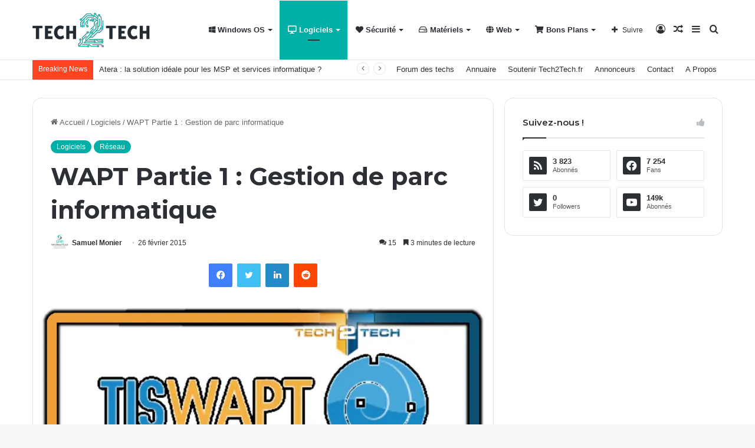

--- FILE ---
content_type: text/html; charset=UTF-8
request_url: https://www.tech2tech.fr/wapt-partie-1-gestion-de-parc-informatique/
body_size: 28978
content:
<!DOCTYPE html> <html lang="fr-FR" data-skin="light" prefix="og: http://ogp.me/ns#"> <head> <meta charset="UTF-8"/> <link rel="profile" href="//gmpg.org/xfn/11"/> <title>WAPT Partie 1 : Gestion de parc informatique &#8211; Tech2Tech | News, Astuces, Tutos, Vidéos autour de l&#039;informatique</title> <meta http-equiv='x-dns-prefetch-control' content='on'> <link rel='dns-prefetch' href="//cdnjs.cloudflare.com/"/> <link rel='dns-prefetch' href="//ajax.googleapis.com/"/> <link rel='dns-prefetch' href="//fonts.googleapis.com/"/> <link rel='dns-prefetch' href="//fonts.gstatic.com/"/> <link rel='dns-prefetch' href="//s.gravatar.com/"/> <link rel='dns-prefetch' href="//www.google-analytics.com/"/> <link rel='preload' as='script' href="//ajax.googleapis.com/ajax/libs/webfont/1/webfont.js"> <meta name='robots' content='max-image-preview:large'/> <style>img:is([sizes="auto" i], [sizes^="auto," i]) { contain-intrinsic-size: 3000px 1500px }</style> <link rel="alternate" type="application/rss+xml" title="Tech2Tech | News, Astuces, Tutos, Vidéos autour de l&#039;informatique &raquo; Flux" href="/feed/"/> <link rel="alternate" type="application/rss+xml" title="Tech2Tech | News, Astuces, Tutos, Vidéos autour de l&#039;informatique &raquo; Flux des commentaires" href="/comments/feed/"/> <link rel="alternate" type="application/rss+xml" title="Tech2Tech | News, Astuces, Tutos, Vidéos autour de l&#039;informatique &raquo; WAPT Partie 1 : Gestion de parc informatique Flux des commentaires" href="feed/"/> <style type="text/css"> :root{ --main-nav-background: #FFFFFF; --main-nav-secondry-background: rgba(0,0,0,0.03); --main-nav-primary-color: #0088ff; --main-nav-contrast-primary-color: #FFFFFF; --main-nav-text-color: #2c2f34; --main-nav-secondry-text-color: rgba(0,0,0,0.5); --main-nav-main-border-color: rgba(0,0,0,0.1); --main-nav-secondry-border-color: rgba(0,0,0,0.08); } </style> <meta property="og:title" content="WAPT Partie 1 : Gestion de parc informatique - Tech2Tech | News, Astuces, Tutos, Vidéos autour de l&#039;informatique"/> <meta property="og:type" content="article"/> <meta property="og:description" content="WAPT est un outil merveilleux, que nous allons découvrir à travers une série d&#039;articles.Nous allons"/> <meta property="og:url" content="https://www.tech2tech.fr/wapt-partie-1-gestion-de-parc-informatique/"/> <meta property="og:site_name" content="Tech2Tech | News, Astuces, Tutos, Vidéos autour de l&#039;informatique"/> <meta property="og:image" content="https://www.tech2tech.fr/wp-content/uploads/2015/02/WAPT.png"/> <meta name="viewport" content="width=device-width, initial-scale=1.0"/><style id='global-styles-inline-css' type='text/css'> :root{--wp--preset--aspect-ratio--square: 1;--wp--preset--aspect-ratio--4-3: 4/3;--wp--preset--aspect-ratio--3-4: 3/4;--wp--preset--aspect-ratio--3-2: 3/2;--wp--preset--aspect-ratio--2-3: 2/3;--wp--preset--aspect-ratio--16-9: 16/9;--wp--preset--aspect-ratio--9-16: 9/16;--wp--preset--color--black: #000000;--wp--preset--color--cyan-bluish-gray: #abb8c3;--wp--preset--color--white: #ffffff;--wp--preset--color--pale-pink: #f78da7;--wp--preset--color--vivid-red: #cf2e2e;--wp--preset--color--luminous-vivid-orange: #ff6900;--wp--preset--color--luminous-vivid-amber: #fcb900;--wp--preset--color--light-green-cyan: #7bdcb5;--wp--preset--color--vivid-green-cyan: #00d084;--wp--preset--color--pale-cyan-blue: #8ed1fc;--wp--preset--color--vivid-cyan-blue: #0693e3;--wp--preset--color--vivid-purple: #9b51e0;--wp--preset--gradient--vivid-cyan-blue-to-vivid-purple: linear-gradient(135deg,rgba(6,147,227,1) 0%,rgb(155,81,224) 100%);--wp--preset--gradient--light-green-cyan-to-vivid-green-cyan: linear-gradient(135deg,rgb(122,220,180) 0%,rgb(0,208,130) 100%);--wp--preset--gradient--luminous-vivid-amber-to-luminous-vivid-orange: linear-gradient(135deg,rgba(252,185,0,1) 0%,rgba(255,105,0,1) 100%);--wp--preset--gradient--luminous-vivid-orange-to-vivid-red: linear-gradient(135deg,rgba(255,105,0,1) 0%,rgb(207,46,46) 100%);--wp--preset--gradient--very-light-gray-to-cyan-bluish-gray: linear-gradient(135deg,rgb(238,238,238) 0%,rgb(169,184,195) 100%);--wp--preset--gradient--cool-to-warm-spectrum: linear-gradient(135deg,rgb(74,234,220) 0%,rgb(151,120,209) 20%,rgb(207,42,186) 40%,rgb(238,44,130) 60%,rgb(251,105,98) 80%,rgb(254,248,76) 100%);--wp--preset--gradient--blush-light-purple: linear-gradient(135deg,rgb(255,206,236) 0%,rgb(152,150,240) 100%);--wp--preset--gradient--blush-bordeaux: linear-gradient(135deg,rgb(254,205,165) 0%,rgb(254,45,45) 50%,rgb(107,0,62) 100%);--wp--preset--gradient--luminous-dusk: linear-gradient(135deg,rgb(255,203,112) 0%,rgb(199,81,192) 50%,rgb(65,88,208) 100%);--wp--preset--gradient--pale-ocean: linear-gradient(135deg,rgb(255,245,203) 0%,rgb(182,227,212) 50%,rgb(51,167,181) 100%);--wp--preset--gradient--electric-grass: linear-gradient(135deg,rgb(202,248,128) 0%,rgb(113,206,126) 100%);--wp--preset--gradient--midnight: linear-gradient(135deg,rgb(2,3,129) 0%,rgb(40,116,252) 100%);--wp--preset--font-size--small: 13px;--wp--preset--font-size--medium: 20px;--wp--preset--font-size--large: 36px;--wp--preset--font-size--x-large: 42px;--wp--preset--spacing--20: 0.44rem;--wp--preset--spacing--30: 0.67rem;--wp--preset--spacing--40: 1rem;--wp--preset--spacing--50: 1.5rem;--wp--preset--spacing--60: 2.25rem;--wp--preset--spacing--70: 3.38rem;--wp--preset--spacing--80: 5.06rem;--wp--preset--shadow--natural: 6px 6px 9px rgba(0, 0, 0, 0.2);--wp--preset--shadow--deep: 12px 12px 50px rgba(0, 0, 0, 0.4);--wp--preset--shadow--sharp: 6px 6px 0px rgba(0, 0, 0, 0.2);--wp--preset--shadow--outlined: 6px 6px 0px -3px rgba(255, 255, 255, 1), 6px 6px rgba(0, 0, 0, 1);--wp--preset--shadow--crisp: 6px 6px 0px rgba(0, 0, 0, 1);}:where(.is-layout-flex){gap: 0.5em;}:where(.is-layout-grid){gap: 0.5em;}body .is-layout-flex{display: flex;}.is-layout-flex{flex-wrap: wrap;align-items: center;}.is-layout-flex > :is(*, div){margin: 0;}body .is-layout-grid{display: grid;}.is-layout-grid > :is(*, div){margin: 0;}:where(.wp-block-columns.is-layout-flex){gap: 2em;}:where(.wp-block-columns.is-layout-grid){gap: 2em;}:where(.wp-block-post-template.is-layout-flex){gap: 1.25em;}:where(.wp-block-post-template.is-layout-grid){gap: 1.25em;}.has-black-color{color: var(--wp--preset--color--black) !important;}.has-cyan-bluish-gray-color{color: var(--wp--preset--color--cyan-bluish-gray) !important;}.has-white-color{color: var(--wp--preset--color--white) !important;}.has-pale-pink-color{color: var(--wp--preset--color--pale-pink) !important;}.has-vivid-red-color{color: var(--wp--preset--color--vivid-red) !important;}.has-luminous-vivid-orange-color{color: var(--wp--preset--color--luminous-vivid-orange) !important;}.has-luminous-vivid-amber-color{color: var(--wp--preset--color--luminous-vivid-amber) !important;}.has-light-green-cyan-color{color: var(--wp--preset--color--light-green-cyan) !important;}.has-vivid-green-cyan-color{color: var(--wp--preset--color--vivid-green-cyan) !important;}.has-pale-cyan-blue-color{color: var(--wp--preset--color--pale-cyan-blue) !important;}.has-vivid-cyan-blue-color{color: var(--wp--preset--color--vivid-cyan-blue) !important;}.has-vivid-purple-color{color: var(--wp--preset--color--vivid-purple) !important;}.has-black-background-color{background-color: var(--wp--preset--color--black) !important;}.has-cyan-bluish-gray-background-color{background-color: var(--wp--preset--color--cyan-bluish-gray) !important;}.has-white-background-color{background-color: var(--wp--preset--color--white) !important;}.has-pale-pink-background-color{background-color: var(--wp--preset--color--pale-pink) !important;}.has-vivid-red-background-color{background-color: var(--wp--preset--color--vivid-red) !important;}.has-luminous-vivid-orange-background-color{background-color: var(--wp--preset--color--luminous-vivid-orange) !important;}.has-luminous-vivid-amber-background-color{background-color: var(--wp--preset--color--luminous-vivid-amber) !important;}.has-light-green-cyan-background-color{background-color: var(--wp--preset--color--light-green-cyan) !important;}.has-vivid-green-cyan-background-color{background-color: var(--wp--preset--color--vivid-green-cyan) !important;}.has-pale-cyan-blue-background-color{background-color: var(--wp--preset--color--pale-cyan-blue) !important;}.has-vivid-cyan-blue-background-color{background-color: var(--wp--preset--color--vivid-cyan-blue) !important;}.has-vivid-purple-background-color{background-color: var(--wp--preset--color--vivid-purple) !important;}.has-black-border-color{border-color: var(--wp--preset--color--black) !important;}.has-cyan-bluish-gray-border-color{border-color: var(--wp--preset--color--cyan-bluish-gray) !important;}.has-white-border-color{border-color: var(--wp--preset--color--white) !important;}.has-pale-pink-border-color{border-color: var(--wp--preset--color--pale-pink) !important;}.has-vivid-red-border-color{border-color: var(--wp--preset--color--vivid-red) !important;}.has-luminous-vivid-orange-border-color{border-color: var(--wp--preset--color--luminous-vivid-orange) !important;}.has-luminous-vivid-amber-border-color{border-color: var(--wp--preset--color--luminous-vivid-amber) !important;}.has-light-green-cyan-border-color{border-color: var(--wp--preset--color--light-green-cyan) !important;}.has-vivid-green-cyan-border-color{border-color: var(--wp--preset--color--vivid-green-cyan) !important;}.has-pale-cyan-blue-border-color{border-color: var(--wp--preset--color--pale-cyan-blue) !important;}.has-vivid-cyan-blue-border-color{border-color: var(--wp--preset--color--vivid-cyan-blue) !important;}.has-vivid-purple-border-color{border-color: var(--wp--preset--color--vivid-purple) !important;}.has-vivid-cyan-blue-to-vivid-purple-gradient-background{background: var(--wp--preset--gradient--vivid-cyan-blue-to-vivid-purple) !important;}.has-light-green-cyan-to-vivid-green-cyan-gradient-background{background: var(--wp--preset--gradient--light-green-cyan-to-vivid-green-cyan) !important;}.has-luminous-vivid-amber-to-luminous-vivid-orange-gradient-background{background: var(--wp--preset--gradient--luminous-vivid-amber-to-luminous-vivid-orange) !important;}.has-luminous-vivid-orange-to-vivid-red-gradient-background{background: var(--wp--preset--gradient--luminous-vivid-orange-to-vivid-red) !important;}.has-very-light-gray-to-cyan-bluish-gray-gradient-background{background: var(--wp--preset--gradient--very-light-gray-to-cyan-bluish-gray) !important;}.has-cool-to-warm-spectrum-gradient-background{background: var(--wp--preset--gradient--cool-to-warm-spectrum) !important;}.has-blush-light-purple-gradient-background{background: var(--wp--preset--gradient--blush-light-purple) !important;}.has-blush-bordeaux-gradient-background{background: var(--wp--preset--gradient--blush-bordeaux) !important;}.has-luminous-dusk-gradient-background{background: var(--wp--preset--gradient--luminous-dusk) !important;}.has-pale-ocean-gradient-background{background: var(--wp--preset--gradient--pale-ocean) !important;}.has-electric-grass-gradient-background{background: var(--wp--preset--gradient--electric-grass) !important;}.has-midnight-gradient-background{background: var(--wp--preset--gradient--midnight) !important;}.has-small-font-size{font-size: var(--wp--preset--font-size--small) !important;}.has-medium-font-size{font-size: var(--wp--preset--font-size--medium) !important;}.has-large-font-size{font-size: var(--wp--preset--font-size--large) !important;}.has-x-large-font-size{font-size: var(--wp--preset--font-size--x-large) !important;} :where(.wp-block-post-template.is-layout-flex){gap: 1.25em;}:where(.wp-block-post-template.is-layout-grid){gap: 1.25em;} :where(.wp-block-columns.is-layout-flex){gap: 2em;}:where(.wp-block-columns.is-layout-grid){gap: 2em;} :root :where(.wp-block-pullquote){font-size: 1.5em;line-height: 1.6;} </style> <link rel='stylesheet' id='wpa-css-css' href="/wp-content/plugins/honeypot/includes/css/wpa.css?ver=2.1.11" type='text/css' media='all'/> <link rel='stylesheet' id='tablepress-default-css' href="/wp-content/plugins/tablepress/css/build/default.css?ver=2.2.4" type='text/css' media='all'/> <link rel='stylesheet' id='tie-css-base-css' href="/wp-content/themes/jannah/assets/css/base.min.css?ver=6.3.1" type='text/css' media='all'/> <link rel='stylesheet' id='tie-css-print-css' href="/wp-content/themes/jannah/assets/css/print.css?ver=6.3.1" type='text/css' media='print'/> <style id='tie-css-print-inline-css' type='text/css'> .wf-active .logo-text,.wf-active h1,.wf-active h2,.wf-active h3,.wf-active h4,.wf-active h5,.wf-active h6,.wf-active .the-subtitle{font-family: 'Montserrat';}:root:root{--brand-color: #00afa6;--dark-brand-color: #007d74;--bright-color: #FFFFFF;--base-color: #2c2f34;}#footer-widgets-container{border-top: 8px solid #00afa6;-webkit-box-shadow: 0 -5px 0 rgba(0,0,0,0.07); -moz-box-shadow: 0 -8px 0 rgba(0,0,0,0.07); box-shadow: 0 -8px 0 rgba(0,0,0,0.07);}#reading-position-indicator{box-shadow: 0 0 10px rgba( 0,175,166,0.7);}html :root:root{--brand-color: #00afa6;--dark-brand-color: #007d74;--bright-color: #FFFFFF;--base-color: #2c2f34;}html #footer-widgets-container{border-top: 8px solid #00afa6;-webkit-box-shadow: 0 -5px 0 rgba(0,0,0,0.07); -moz-box-shadow: 0 -8px 0 rgba(0,0,0,0.07); box-shadow: 0 -8px 0 rgba(0,0,0,0.07);}html #reading-position-indicator{box-shadow: 0 0 10px rgba( 0,175,166,0.7);}html #top-nav .breaking-title{color: #FFFFFF;}html #top-nav .breaking-title:before{background-color: #ff4422;}html #top-nav .breaking-news-nav li:hover{background-color: #ff4422;border-color: #ff4422;}html .tie-cat-1038,html .tie-cat-item-1038 > span{background-color:#e67e22 !important;color:#FFFFFF !important;}html .tie-cat-1038:after{border-top-color:#e67e22 !important;}html .tie-cat-1038:hover{background-color:#c86004 !important;}html .tie-cat-1038:hover:after{border-top-color:#c86004 !important;}html .tie-cat-1046,html .tie-cat-item-1046 > span{background-color:#2ecc71 !important;color:#FFFFFF !important;}html .tie-cat-1046:after{border-top-color:#2ecc71 !important;}html .tie-cat-1046:hover{background-color:#10ae53 !important;}html .tie-cat-1046:hover:after{border-top-color:#10ae53 !important;}html .tie-cat-1048,html .tie-cat-item-1048 > span{background-color:#9b59b6 !important;color:#FFFFFF !important;}html .tie-cat-1048:after{border-top-color:#9b59b6 !important;}html .tie-cat-1048:hover{background-color:#7d3b98 !important;}html .tie-cat-1048:hover:after{border-top-color:#7d3b98 !important;}html .tie-cat-1050,html .tie-cat-item-1050 > span{background-color:#34495e !important;color:#FFFFFF !important;}html .tie-cat-1050:after{border-top-color:#34495e !important;}html .tie-cat-1050:hover{background-color:#162b40 !important;}html .tie-cat-1050:hover:after{border-top-color:#162b40 !important;}html .tie-cat-1054,html .tie-cat-item-1054 > span{background-color:#795548 !important;color:#FFFFFF !important;}html .tie-cat-1054:after{border-top-color:#795548 !important;}html .tie-cat-1054:hover{background-color:#5b372a !important;}html .tie-cat-1054:hover:after{border-top-color:#5b372a !important;}html .tie-cat-1055,html .tie-cat-item-1055 > span{background-color:#4CAF50 !important;color:#FFFFFF !important;}html .tie-cat-1055:after{border-top-color:#4CAF50 !important;}html .tie-cat-1055:hover{background-color:#2e9132 !important;}html .tie-cat-1055:hover:after{border-top-color:#2e9132 !important;}@media (max-width: 991px){html .side-aside.dark-skin{background: #0a9e01;background: -webkit-linear-gradient(135deg,#66a501,#0a9e01 );background: -moz-linear-gradient(135deg,#66a501,#0a9e01 );background: -o-linear-gradient(135deg,#66a501,#0a9e01 );background: linear-gradient(135deg,#0a9e01,#66a501 );}}html body a.go-to-top-button,html body .more-link,html body .button,html body [type='submit'],html body .generic-button a,html body .generic-button button,html body textarea,html body input:not([type='checkbox']):not([type='radio']),html body .mag-box .breaking,html body .social-icons-widget .social-icons-item .social-link,html body .widget_product_tag_cloud a,html body .widget_tag_cloud a,html body .post-tags a,html body .widget_layered_nav_filters a,html body .post-bottom-meta-title,html body .post-bottom-meta a,html body .post-cat,html body .more-link,html body .show-more-button,html body #instagram-link.is-expanded .follow-button,html body .cat-counter a + span,html body .mag-box-options .slider-arrow-nav a,html body .main-menu .cats-horizontal li a,html body #instagram-link.is-compact,html body .pages-numbers a,html body .pages-nav-item,html body .bp-pagination-links .page-numbers,html body .fullwidth-area .widget_tag_cloud .tagcloud a,html body .header-layout-1 #main-nav .components #search-input,html body ul.breaking-news-nav li.jnt-prev,html body ul.breaking-news-nav li.jnt-next,html body #tie-popup-search-mobile table.gsc-search-box{border-radius: 35px;}html body .mag-box ul.breaking-news-nav li{border: 0 !important;}html body #instagram-link.is-compact{padding-right: 40px;padding-left: 40px;}html body .post-bottom-meta-title,html body .post-bottom-meta a,html body .more-link{padding-right: 15px;padding-left: 15px;}html body #masonry-grid .container-wrapper .post-thumb img{border-radius: 0px;}html body .video-thumbnail,html body .review-item,html body .review-summary,html body .user-rate-wrap,html body textarea,html body input,html body select{border-radius: 5px;}html body .post-content-slideshow,html body #tie-read-next,html body .prev-next-post-nav .post-thumb,html body .post-thumb img,html body .container-wrapper,html body .tie-popup-container .container-wrapper,html body .widget,html body .grid-slider-wrapper .grid-item,html body .slider-vertical-navigation .slide,html body .boxed-slider:not(.grid-slider-wrapper) .slide,html body .buddypress-wrap .activity-list .load-more a,html body .buddypress-wrap .activity-list .load-newest a,html body .woocommerce .products .product .product-img img,html body .woocommerce .products .product .product-img,html body .woocommerce .woocommerce-tabs,html body .woocommerce div.product .related.products,html body .woocommerce div.product .up-sells.products,html body .woocommerce .cart_totals,html .woocommerce .cross-sells,html body .big-thumb-left-box-inner,html body .miscellaneous-box .posts-items li:first-child,html body .single-big-img,html body .masonry-with-spaces .container-wrapper .slide,html body .news-gallery-items li .post-thumb,html body .scroll-2-box .slide,html .magazine1.archive:not(.bbpress) .entry-header-outer,html .magazine1.search .entry-header-outer,html .magazine1.archive:not(.bbpress) .mag-box .container-wrapper,html .magazine1.search .mag-box .container-wrapper,html body.magazine1 .entry-header-outer + .mag-box,html body .digital-rating-static,html body .entry q,html body .entry blockquote,html body #instagram-link.is-expanded,html body.single-post .featured-area,html body.post-layout-8 #content,html body .footer-boxed-widget-area,html body .tie-video-main-slider,html body .post-thumb-overlay,html body .widget_media_image img,html body .stream-item-mag img,html body .media-page-layout .post-element{border-radius: 15px;}@media (max-width: 767px) {html .tie-video-main-slider iframe{border-top-right-radius: 15px;border-top-left-radius: 15px;}}html .magazine1.archive:not(.bbpress) .mag-box .container-wrapper,html .magazine1.search .mag-box .container-wrapper{margin-top: 15px;border-top-width: 1px;}html body .section-wrapper:not(.container-full) .wide-slider-wrapper .slider-main-container,html body .section-wrapper:not(.container-full) .wide-slider-three-slids-wrapper{border-radius: 15px;overflow: hidden;}html body .wide-slider-nav-wrapper,html body .share-buttons-bottom,html body .first-post-gradient li:first-child .post-thumb:after,html body .scroll-2-box .post-thumb:after{border-bottom-left-radius: 15px;border-bottom-right-radius: 15px;}html body .main-menu .menu-sub-content,html body .comp-sub-menu{border-bottom-left-radius: 10px;border-bottom-right-radius: 10px;}html body.single-post .featured-area{overflow: hidden;}html body #check-also-box.check-also-left{border-top-right-radius: 15px;border-bottom-right-radius: 15px;}html body #check-also-box.check-also-right{border-top-left-radius: 15px;border-bottom-left-radius: 15px;}html body .mag-box .breaking-news-nav li:last-child{border-top-right-radius: 35px;border-bottom-right-radius: 35px;}html body .mag-box .breaking-title:before{border-top-left-radius: 35px;border-bottom-left-radius: 35px;}html body .tabs li:last-child a,html body .full-overlay-title li:not(.no-post-thumb) .block-title-overlay{border-top-right-radius: 15px;}html body .center-overlay-title li:not(.no-post-thumb) .block-title-overlay,html body .tabs li:first-child a{border-top-left-radius: 15px;}.video-playlist-wrapper .video-frame{ visibility: visible !important;}.has-builder .mag-box .meta-author.meta-item{ display: none !important;} </style> <script type="text/javascript" src="https://www.tech2tech.fr/wp-includes/js/jquery/jquery.min.js?ver=3.7.1" id="jquery-core-js"></script> <link rel="https://api.w.org/" href="/wp-json/"/><link rel="alternate" title="JSON" type="application/json" href="/wp-json/wp/v2/posts/13496"/><link rel="EditURI" type="application/rsd+xml" title="RSD" href="/xmlrpc.php?rsd"/> <meta name="generator" content="WordPress 6.8.3"/> <link rel="canonical" href="https://www.tech2tech.fr/wapt-partie-1-gestion-de-parc-informatique/"/> <link rel='shortlink' href="/?p=13496"/> <link rel="alternate" title="oEmbed (JSON)" type="application/json+oembed" href="/wp-json/oembed/1.0/embed?url=https%3A%2F%2Fwww.tech2tech.fr%2Fwapt-partie-1-gestion-de-parc-informatique%2F"/> <link rel="alternate" title="oEmbed (XML)" type="text/xml+oembed" href="/wp-json/oembed/1.0/embed?url=https%3A%2F%2Fwww.tech2tech.fr%2Fwapt-partie-1-gestion-de-parc-informatique%2F&#038;format=xml"/> <style type="text/css">.aawp .aawp-tb__row--highlight{background-color:#256aaf;}.aawp .aawp-tb__row--highlight{color:#fff;}.aawp .aawp-tb__row--highlight a{color:#fff;}</style><script type='text/javascript'>
/* <![CDATA[ */
var taqyeem = {"ajaxurl":"https://www.tech2tech.fr/wp-admin/admin-ajax.php" , "your_rating":"Your Rating:"};
/* ]]> */
</script> <meta name="description" content="WAPT est un outil merveilleux, que nous allons découvrir à travers une série d&#039;articles.Nous allons voir les services qu&#039;il peut nous rendre, principa"/><meta http-equiv="X-UA-Compatible" content="IE=edge"><script type="text/javascript" src="https://cache.consentframework.com/js/pa/25814/c/7dbw2/stub" charset="utf-8" defer></script><script type="text/javascript" src="https://choices.consentframework.com/js/pa/25814/c/7dbw2/cmp" charset="utf-8" async></script> <script async src="https://www.googletagmanager.com/gtag/js?id=UA-12762079-1"></script> <script>
  window.dataLayer = window.dataLayer || [];
  function gtag(){dataLayer.push(arguments)};
  gtag('js', new Date());

  gtag('config', 'UA-12762079-1');
</script> <link rel="icon" href="/wp-content/uploads/2017/10/cropped-favicon_512-1-32x32.jpg" sizes="32x32"/> <link rel="icon" href="/wp-content/uploads/2017/10/cropped-favicon_512-1-192x192.jpg" sizes="192x192"/> <link rel="apple-touch-icon" href="/wp-content/uploads/2017/10/cropped-favicon_512-1-180x180.jpg"/> <meta name="msapplication-TileImage" content="https://www.tech2tech.fr/wp-content/uploads/2017/10/cropped-favicon_512-1-270x270.jpg"/> <style type="text/css" id="wp-custom-css"> .entry-content .lwptoc-notInherit{} .entry-content .lwptoc-autoWidth .lwptoc_i { display: block !important; border: 2px solid rgba(216, 216, 216, 0.6); border-radius: 8px; background: #ffffff; } .entry-content .lwptoc_items{ margin-left: 16px; padding-left: 1px; } .entry-content .lwptoc_itemWrap li{ position: relative; list-style: disc !important; color: #919191; } .entry-content .lwptoc_itemWrap li a{ border-bottom: 2px solid rgba(223, 223, 223, 0.5) !important; color: #000000 !important; } .entry-content .lwptoc_itemWrap li a:hover{ background: #e3e3e3; color: #000000; } .lwptoc_itemWrap li:before{ content: ''; position: absolute; top: 18px; left: -15px; width: 1px; height: 19px; background: rgba(145,145,145,.49); color: blue; } .entry-content .lwptoc_itemWrap li:last-child:before{ width: 0 !important; } /* OL */ .entry-content ol{ counter-reset: li; margin-left: 0; padding: 0; } .entry-content ol > li{ position: relative; margin-bottom: 16px; list-style: none; border-left: .5px solid #dfdfdf; margin-left: 16px; padding-left: 25px; } .entry-content ol > li:before{ counter-increment: li 1; content: counter(li, decimal); list-style: none; position: absolute; top: -8px; left: -1.2rem; box-sizing: border-box; display: block; font-size: .9rem; padding: 7px; width: 2.5rem; height: 2.5rem; line-height: 1.7; text-align: center; font-weight: 500; border: .5px solid #dfdfdf; border-radius: 999em; background: #ffffff; color: #000000; } </style> <noscript><style id="rocket-lazyload-nojs-css">.rll-youtube-player, [data-lazy-src]{display:none !important;}</style></noscript></head> <body id="tie-body" class="wp-singular post-template-default single single-post postid-13496 single-format-standard wp-theme-jannah tie-no-js aawp-custom wrapper-has-shadow block-head-1 magazine3 magazine1 is-thumb-overlay-disabled is-desktop is-header-layout-1 sidebar-right has-sidebar post-layout-1 narrow-title-narrow-media has-mobile-share"> <div class="background-overlay"> <div id="tie-container" class="site tie-container"> <div id="tie-wrapper"> <header id="theme-header" class="theme-header header-layout-1 main-nav-light main-nav-default-light main-nav-below no-stream-item top-nav-active top-nav-light top-nav-default-light top-nav-below top-nav-below-main-nav has-normal-width-logo mobile-header-default"> <div class="main-nav-wrapper"> <nav id="main-nav" data-skin="search-in-main-nav" class="main-nav header-nav live-search-parent" style="line-height:100px" aria-label="Navigation principale"> <div class="container"> <div class="main-menu-wrapper"> <div id="mobile-header-components-area_1" class="mobile-header-components"><ul class="components"><li class="mobile-component_menu custom-menu-link"><a href="#" id="mobile-menu-icon"><span class="tie-mobile-menu-icon nav-icon is-layout-1"></span><span class="screen-reader-text">Menu</span></a></li></ul></div> <div class="header-layout-1-logo" style="width:199px"> <div id="logo" class="image-logo" style="margin-top: 20px; margin-bottom: 20px;"> <a title="Tech2Tech | News, Astuces, Tutos, Vidéos autour de l&#039;informatique" href="/"> <picture class="tie-logo-default tie-logo-picture"> <source class="tie-logo-source-default tie-logo-source" data-lazy-srcset="https://www.tech2tech.fr/wp-content/uploads/2017/09/Logo-Light-BG@120.png 2x, https://www.tech2tech.fr/wp-content/uploads/2017/09/Logo-Light-BG@60.png 1x"> <img class="tie-logo-img-default tie-logo-img" src="data:image/svg+xml,%3Csvg%20xmlns='http://www.w3.org/2000/svg'%20viewBox='0%200%20199%2060'%3E%3C/svg%3E" alt="Tech2Tech | News, Astuces, Tutos, Vidéos autour de l&#039;informatique" width="199" height="60" style="max-height:60px; width: auto;" data-lazy-src="/wp-content/uploads/2017/09/Logo-Light-BG@60.png"/><noscript><img class="tie-logo-img-default tie-logo-img" src="/wp-content/uploads/2017/09/Logo-Light-BG@60.png" alt="Tech2Tech | News, Astuces, Tutos, Vidéos autour de l&#039;informatique" width="199" height="60" style="max-height:60px; width: auto;"/></noscript> </picture> </a> </div> </div> <div id="menu-components-wrap"> <div class="main-menu main-menu-wrap tie-alignleft"> <div id="main-nav-menu" class="main-menu header-menu"><ul id="menu-categories" class="menu"><li id="menu-item-13272" class="menu-item menu-item-type-taxonomy menu-item-object-category menu-item-has-children menu-item-13272 menu-item-has-icon"><a href="/categorie/microsoft-windows/"> <span aria-hidden="true" class="tie-menu-icon fab fa-windows"></span> Windows OS</a> <ul class="sub-menu menu-sub-content"> <li id="menu-item-13273" class="menu-item menu-item-type-taxonomy menu-item-object-category menu-item-has-children menu-item-13273"><a href="/categorie/microsoft-windows/windows-client/">Windows Client</a> <ul class="sub-menu menu-sub-content"> <li id="menu-item-13278" class="menu-item menu-item-type-taxonomy menu-item-object-category menu-item-13278"><a href="/categorie/microsoft-windows/windows-client/windows-xp/">Windows XP</a></li> <li id="menu-item-13277" class="menu-item menu-item-type-taxonomy menu-item-object-category menu-item-13277"><a href="/categorie/microsoft-windows/windows-client/windows-vista/">Windows Vista</a></li> <li id="menu-item-13275" class="menu-item menu-item-type-taxonomy menu-item-object-category menu-item-13275"><a href="/categorie/microsoft-windows/windows-client/windows-7/">Windows 7</a></li> <li id="menu-item-13276" class="menu-item menu-item-type-taxonomy menu-item-object-category menu-item-13276"><a href="/categorie/microsoft-windows/windows-client/windows-8/">Windows 8</a></li> <li id="menu-item-13274" class="menu-item menu-item-type-taxonomy menu-item-object-category menu-item-13274"><a href="/categorie/microsoft-windows/windows-client/windows-10/">Windows 10</a></li> </ul> </li> <li id="menu-item-13287" class="menu-item menu-item-type-taxonomy menu-item-object-category menu-item-has-children menu-item-13287"><a href="/categorie/microsoft-windows/microsoft-windows-server/">Windows Server</a> <ul class="sub-menu menu-sub-content"> <li id="menu-item-13288" class="menu-item menu-item-type-taxonomy menu-item-object-category menu-item-13288"><a href="/categorie/microsoft-windows/microsoft-windows-server/windows-server-2008-r2/">Windows Server 2008 R2</a></li> <li id="menu-item-13289" class="menu-item menu-item-type-taxonomy menu-item-object-category menu-item-13289"><a href="/categorie/microsoft-windows/microsoft-windows-server/windows-server-2012-r2/">Windows Server 2012 R2</a></li> <li id="menu-item-17351" class="menu-item menu-item-type-taxonomy menu-item-object-category menu-item-17351"><a href="/categorie/microsoft-windows/microsoft-windows-server/windows-server-2016/">Windows Server 2016</a></li> </ul> </li> </ul> </li> <li id="menu-item-9276" class="menu-item menu-item-type-taxonomy menu-item-object-category current-post-ancestor current-menu-parent current-post-parent menu-item-has-children menu-item-9276 tie-current-menu menu-item-has-icon"><a href="/categorie/logiciels/"> <span aria-hidden="true" class="tie-menu-icon fas fa-desktop"></span> Logiciels</a> <ul class="sub-menu menu-sub-content"> <li id="menu-item-9280" class="menu-item menu-item-type-taxonomy menu-item-object-category menu-item-9280"><a href="/categorie/logiciels/office/"> <span aria-hidden="true" class="tie-menu-icon fas fa-<i class="></span> Office</a></li> <li id="menu-item-9281" class="menu-item menu-item-type-taxonomy menu-item-object-category menu-item-9281"><a href="/categorie/logiciels/outils-du-tech/">Outils du tech</a></li> </ul> </li> <li id="menu-item-13290" class="menu-item menu-item-type-taxonomy menu-item-object-category menu-item-13290 menu-item-has-icon mega-menu mega-recent-featured mega-menu-posts " data-id="21"><a href="/categorie/virus/"> <span aria-hidden="true" class="tie-menu-icon fas fa-heart"></span> Sécurité</a> <div class="mega-menu-block menu-sub-content"> <div class="mega-menu-content"> <div class="mega-ajax-content"> </div> </div> </div> </li> <li id="menu-item-9277" class="menu-item menu-item-type-taxonomy menu-item-object-category current-post-ancestor menu-item-has-children menu-item-9277 menu-item-has-icon"><a href="/categorie/materiels/"> <span aria-hidden="true" class="tie-menu-icon far fa-hdd"></span> Matériels</a> <ul class="sub-menu menu-sub-content"> <li id="menu-item-9278" class="menu-item menu-item-type-taxonomy menu-item-object-category menu-item-9278"><a href="/categorie/materiels/matos-du-tech/">Matos du Tech</a></li> <li id="menu-item-9312" class="menu-item menu-item-type-taxonomy menu-item-object-category menu-item-9312"><a href="/categorie/materiels/nas/">NAS</a></li> <li id="menu-item-9273" class="menu-item menu-item-type-taxonomy menu-item-object-category menu-item-9273"><a href="/categorie/materiels/hackintosh/">Hackintosh</a></li> <li id="menu-item-9282" class="menu-item menu-item-type-taxonomy menu-item-object-category current-post-ancestor current-menu-parent current-post-parent menu-item-9282"><a href="/categorie/materiels/reseau/">Réseau</a></li> <li id="menu-item-9284" class="menu-item menu-item-type-taxonomy menu-item-object-category menu-item-9284"><a href="/categorie/materiels/smartphone/">Smartphone</a></li> </ul> </li> <li id="menu-item-9287" class="menu-item menu-item-type-taxonomy menu-item-object-category menu-item-has-children menu-item-9287 menu-item-has-icon"><a href="/categorie/web/"> <span aria-hidden="true" class="tie-menu-icon fas fa-globe"></span> Web</a> <ul class="sub-menu menu-sub-content"> <li id="menu-item-9283" class="menu-item menu-item-type-taxonomy menu-item-object-category menu-item-9283"><a href="/categorie/web/services/">Services</a></li> <li id="menu-item-9271" class="menu-item menu-item-type-taxonomy menu-item-object-category menu-item-has-children menu-item-9271"><a href="/categorie/web/cms/">CMS</a> <ul class="sub-menu menu-sub-content"> <li id="menu-item-9289" class="menu-item menu-item-type-taxonomy menu-item-object-category menu-item-9289"><a href="/categorie/web/cms/wordpress/">Wordpress</a></li> </ul> </li> </ul> </li> <li id="menu-item-9269" class="menu-item menu-item-type-taxonomy menu-item-object-category menu-item-9269 menu-item-has-icon mega-menu mega-recent-featured mega-menu-posts " data-id="166"><a href="/categorie/les-bons-plans/"> <span aria-hidden="true" class="tie-menu-icon fas fa-shopping-cart"></span> Bons Plans</a> <div class="mega-menu-block menu-sub-content"> <div class="mega-menu-content"> <div class="mega-ajax-content"> </div> </div> </div> </li> </ul></div> </div> <ul class="components"> <li class="search-compact-icon menu-item custom-menu-link"> <a href="#" class="tie-search-trigger"> <span class="tie-icon-search tie-search-icon" aria-hidden="true"></span> <span class="screen-reader-text">Rechercher</span> </a> </li> <li class="side-aside-nav-icon menu-item custom-menu-link"> <a href="#"> <span class="tie-icon-navicon" aria-hidden="true"></span> <span class="screen-reader-text">Sidebar (barre latérale)</span> </a> </li> <li class="random-post-icon menu-item custom-menu-link"> <a href="?random-post=1" class="random-post" title="Article Aléatoire" rel="nofollow"> <span class="tie-icon-random" aria-hidden="true"></span> <span class="screen-reader-text">Article Aléatoire</span> </a> </li> <li class=" popup-login-icon menu-item custom-menu-link"> <a href="#" class="lgoin-btn tie-popup-trigger"> <span class="tie-icon-author" aria-hidden="true"></span> <span class="screen-reader-text">Connexion</span> </a> </li> <li class="list-social-icons menu-item custom-menu-link"> <a href="#" class="follow-btn"> <span class="tie-icon-plus" aria-hidden="true"></span> <span class="follow-text">Suivre</span> </a> <ul class="dropdown-social-icons comp-sub-menu"><li class="social-icons-item"><a class="social-link facebook-social-icon" rel="external noopener nofollow" target="_blank" href="//www.facebook.com/Tech2TechFR"><span class="tie-social-icon tie-icon-facebook"></span><span class="social-text">Facebook</span></a></li><li class="social-icons-item"><a class="social-link twitter-social-icon" rel="external noopener nofollow" target="_blank" href="//twitter.com/tech2techfr"><span class="tie-social-icon tie-icon-twitter"></span><span class="social-text">Twitter</span></a></li><li class="social-icons-item"><a class="social-link linkedin-social-icon" rel="external noopener nofollow" target="_blank" href="//www.linkedin.com/company/10053256"><span class="tie-social-icon tie-icon-linkedin"></span><span class="social-text">Linkedin</span></a></li><li class="social-icons-item"><a class="social-link youtube-social-icon" rel="external noopener nofollow" target="_blank" href="//www.youtube.com/tech2techfr"><span class="tie-social-icon tie-icon-youtube"></span><span class="social-text">YouTube</span></a></li><li class="social-icons-item"><a class="social-link instagram-social-icon" rel="external noopener nofollow" target="_blank" href="//www.instagram.com/tech2tech/"><span class="tie-social-icon tie-icon-instagram"></span><span class="social-text">Instagram</span></a></li><li class="social-icons-item"><a class="social-link rss-social-icon" rel="external noopener nofollow" target="_blank" href="/feed/"><span class="tie-social-icon tie-icon-feed"></span><span class="social-text">RSS</span></a></li></ul> </li> </ul> </div> </div> </div> </nav> </div> <nav id="top-nav" class="has-breaking-menu top-nav header-nav has-breaking-news" aria-label="Navigation secondaire"> <div class="container"> <div class="topbar-wrapper"> <div class="tie-alignleft"> <div class="breaking controls-is-active"> <span class="breaking-title"> <span class="tie-icon-bolt breaking-icon" aria-hidden="true"></span> <span class="breaking-title-text">Breaking News</span> </span> <ul id="breaking-news-in-header" class="breaking-news" data-type="reveal" data-arrows="true"> <li class="news-item"> <a href="/atera-la-solution-ideale-pour-les-msp-et-services-informatique/">Atera : la solution idéale pour les MSP et services informatique ?</a> </li> <li class="news-item"> <a href="/installation-de-home-assistant-sur-un-nas-synology/">Installation de Home Assistant sur un NAS Synology</a> </li> <li class="news-item"> <a href="/unifi-installation-et-configuration-des-points-dacces-ubiquiti/">Unifi : Installation et configuration des points d&rsquo;accès Ubiquiti</a> </li> <li class="news-item"> <a href="/windows-repair-toolbox-la-boite-a-outils-du-techos-pour-windows/">Windows Repair Toolbox : La boite à outils du Techos pour Windows</a> </li> <li class="news-item"> <a href="/comment-configurer-un-vpn-wireguard-sur-ludm-pro-se-dubiquiti/">Comment configurer un VPN Wireguard sur l&rsquo;UDM Pro SE d&rsquo;Ubiquiti</a> </li> <li class="news-item"> <a href="/windows-11-23h2-disponible-pour-tous-comment-telecharger-windows-11-sun-valley-3/">Windows 11 23H2 disponible pour tous ! Comment télécharger Windows 11 Sun Valley 3 ?</a> </li> <li class="news-item"> <a href="/comment-verifier-la-version-de-votre-bluetooth-sur-windows/">Comment vérifier la version de votre Bluetooth sur Windows</a> </li> <li class="news-item"> <a href="/teams-bientot-dissocie-de-la-suite-office/">Teams bientôt dissocié de la suite Office !</a> </li> <li class="news-item"> <a href="/installation-facile-de-windows-11-sans-bloatwares/">Installation facile de Windows 11 sans bloatwares</a> </li> <li class="news-item"> <a href="/screentogif-ou-comment-faire-de-lassistance-facilement/">ScreenToGif : Ou comment faire de l&rsquo;assistance facilement ?</a> </li> </ul> </div> </div> <div class="tie-alignright"> <div class="top-menu header-menu"><ul id="menu-pages" class="menu"><li id="menu-item-9228" class="menu-item menu-item-type-custom menu-item-object-custom menu-item-9228"><a href="//forum.tech2tech.fr/">Forum des techs</a></li> <li id="menu-item-12230" class="menu-item menu-item-type-custom menu-item-object-custom menu-item-12230"><a href="//annuaire.tech2tech.fr/">Annuaire</a></li> <li id="menu-item-9232" class="menu-item menu-item-type-post_type menu-item-object-page menu-item-9232"><a href="/soutenir-tech2tech-fr/">Soutenir Tech2Tech.fr</a></li> <li id="menu-item-9235" class="menu-item menu-item-type-post_type menu-item-object-page menu-item-9235"><a href="/annonceurs/">Annonceurs</a></li> <li id="menu-item-9234" class="menu-item menu-item-type-post_type menu-item-object-page menu-item-9234"><a href="/contact/">Contact</a></li> <li id="menu-item-9233" class="menu-item menu-item-type-post_type menu-item-object-page menu-item-9233"><a href="/a-propos/">A Propos</a></li> </ul></div> </div> </div> </div> </nav> </header> <link rel='stylesheet' id='tie-css-styles-css' href="/wp-content/themes/jannah/assets/css/style.min.css" type='text/css' media='all'/> <script>console.log('Style tie-css-styles')</script> <link rel='stylesheet' id='tie-css-single-css' href="/wp-content/themes/jannah/assets/css/single.min.css" type='text/css' media='all'/> <script>console.log('Style tie-css-single')</script> <link rel='stylesheet' id='tie-css-shortcodes-css' href="/wp-content/themes/jannah/assets/css/plugins/shortcodes.min.css" type='text/css' media='all'/> <script>console.log('Style tie-css-shortcodes')</script> <div id="content" class="site-content container"><div id="main-content-row" class="tie-row main-content-row"> <div class="main-content tie-col-md-8 tie-col-xs-12" role="main"> <article id="the-post" class="container-wrapper post-content tie-standard"> <header class="entry-header-outer"> <nav id="breadcrumb"><a href="/"><span class="tie-icon-home" aria-hidden="true"></span> Accueil</a><em class="delimiter">/</em><a href="/categorie/logiciels/">Logiciels</a><em class="delimiter">/</em><span class="current">WAPT Partie 1 : Gestion de parc informatique</span></nav><script type="application/ld+json">{"@context":"http:\/\/schema.org","@type":"BreadcrumbList","@id":"#Breadcrumb","itemListElement":[{"@type":"ListItem","position":1,"item":{"name":"Accueil","@id":"https:\/\/www.tech2tech.fr\/"}},{"@type":"ListItem","position":2,"item":{"name":"Logiciels","@id":"https:\/\/www.tech2tech.fr\/categorie\/logiciels\/"}}]}</script> <div class="entry-header"> <span class="post-cat-wrap"><a class="post-cat tie-cat-12" href="/categorie/logiciels/">Logiciels</a><a class="post-cat tie-cat-113" href="/categorie/materiels/reseau/">Réseau</a></span> <h1 class="post-title entry-title"> WAPT Partie 1 : Gestion de parc informatique </h1> <div class="single-post-meta post-meta clearfix"><span class="author-meta single-author with-avatars"><span class="meta-item meta-author-wrapper meta-author-4"> <span class="meta-author-avatar"> <a href="/author/samuel/"><img alt='Photo de Samuel Monier' src="data:image/svg+xml,%3Csvg%20xmlns='http://www.w3.org/2000/svg'%20viewBox='0%200%20140%20140'%3E%3C/svg%3E" data-lazy-srcset='https://secure.gravatar.com/avatar/edaa6bf2aaf29a5d5443824beecc0d727cc4265cc232064a2b4dc9419d11dc3f?s=280&#038;d=mm&#038;r=g 2x' class='avatar avatar-140 photo' height='140' width='140' decoding='async' data-lazy-src="//secure.gravatar.com/avatar/edaa6bf2aaf29a5d5443824beecc0d727cc4265cc232064a2b4dc9419d11dc3f?s=140&#038;d=mm&#038;r=g"/><noscript><img alt='Photo de Samuel Monier' src="//secure.gravatar.com/avatar/edaa6bf2aaf29a5d5443824beecc0d727cc4265cc232064a2b4dc9419d11dc3f?s=140&#038;d=mm&#038;r=g" srcset='https://secure.gravatar.com/avatar/edaa6bf2aaf29a5d5443824beecc0d727cc4265cc232064a2b4dc9419d11dc3f?s=280&#038;d=mm&#038;r=g 2x' class='avatar avatar-140 photo' height='140' width='140' decoding='async'/></noscript></a> </span> <span class="meta-author"><a href="/author/samuel/" class="author-name tie-icon" title="Samuel Monier">Samuel Monier</a></span></span></span><span class="date meta-item tie-icon">26 février 2015</span><div class="tie-alignright"><span class="meta-comment tie-icon meta-item fa-before">15</span><span class="meta-reading-time meta-item"><span class="tie-icon-bookmark" aria-hidden="true"></span> 3 minutes de lecture</span> </div></div> </div> </header> <div id="share-buttons-top" class="share-buttons share-buttons-top"> <div class="share-links share-centered icons-only"> <a href="//www.facebook.com/sharer.php?u=https://www.tech2tech.fr/wapt-partie-1-gestion-de-parc-informatique/" rel="external noopener nofollow" title="Facebook" target="_blank" class="facebook-share-btn " data-raw="https://www.facebook.com/sharer.php?u={post_link}"> <span class="share-btn-icon tie-icon-facebook"></span> <span class="screen-reader-text">Facebook</span> </a> <a href="//twitter.com/intent/tweet?text=WAPT%20Partie%201%20%3A%20Gestion%20de%20parc%20informatique&#038;url=https://www.tech2tech.fr/wapt-partie-1-gestion-de-parc-informatique/" rel="external noopener nofollow" title="Twitter" target="_blank" class="twitter-share-btn " data-raw="https://twitter.com/intent/tweet?text={post_title}&amp;url={post_link}"> <span class="share-btn-icon tie-icon-twitter"></span> <span class="screen-reader-text">Twitter</span> </a> <a href="//www.linkedin.com/shareArticle?mini=true&#038;url=https://www.tech2tech.fr/wapt-partie-1-gestion-de-parc-informatique/&#038;title=WAPT%20Partie%201%20%3A%20Gestion%20de%20parc%20informatique" rel="external noopener nofollow" title="Linkedin" target="_blank" class="linkedin-share-btn " data-raw="https://www.linkedin.com/shareArticle?mini=true&amp;url={post_full_link}&amp;title={post_title}"> <span class="share-btn-icon tie-icon-linkedin"></span> <span class="screen-reader-text">Linkedin</span> </a> <a href="//reddit.com/submit?url=https://www.tech2tech.fr/wapt-partie-1-gestion-de-parc-informatique/&#038;title=WAPT%20Partie%201%20%3A%20Gestion%20de%20parc%20informatique" rel="external noopener nofollow" title="Reddit" target="_blank" class="reddit-share-btn " data-raw="https://reddit.com/submit?url={post_link}&amp;title={post_title}"> <span class="share-btn-icon tie-icon-reddit"></span> <span class="screen-reader-text">Reddit</span> </a> <a href="//api.whatsapp.com/send?text=WAPT%20Partie%201%20%3A%20Gestion%20de%20parc%20informatique%20https://www.tech2tech.fr/wapt-partie-1-gestion-de-parc-informatique/" rel="external noopener nofollow" title="WhatsApp" target="_blank" class="whatsapp-share-btn " data-raw="https://api.whatsapp.com/send?text={post_title}%20{post_link}"> <span class="share-btn-icon tie-icon-whatsapp"></span> <span class="screen-reader-text">WhatsApp</span> </a> </div> </div> <div class="featured-area"><div class="featured-area-inner"><figure class="single-featured-image"><picture class="attachment-jannah-image-post size-jannah-image-post wp-post-image" data-main-img="1" decoding="async" fetchpriority="high">
<source type="image/webp" data-lazy-srcset="/wp-content/uploads/2015/02/WAPT.png.webp" srcset="data:image/svg+xml,%3Csvg%20xmlns=&#039;http://www.w3.org/2000/svg&#039;%20viewBox=&#039;0%200%20660%20330&#039;%3E%3C/svg%3E"/>
<img width="660" height="330" src="data:image/svg+xml,%3Csvg%20xmlns=&#039;http://www.w3.org/2000/svg&#039;%20viewBox=&#039;0%200%20660%20330&#039;%3E%3C/svg%3E" alt="" data-main-img="1" decoding="async" fetchpriority="high" data-lazy-src="/wp-content/uploads/2015/02/WAPT.png"/>
</picture>
<noscript><picture class="attachment-jannah-image-post size-jannah-image-post wp-post-image" data-main-img="1" decoding="async" fetchpriority="high">
<source type="image/webp" srcset="/wp-content/uploads/2015/02/WAPT.png.webp"/>
<img width="660" height="330" src="/wp-content/uploads/2015/02/WAPT.png" alt="" data-main-img="1" decoding="async" fetchpriority="high"/>
</picture>
</noscript></figure></div></div> <div class="entry-content entry clearfix"> <p style="text-align: justify"><strong>WAPT</strong> est un outil merveilleux, que nous allons découvrir à travers une série d&rsquo;articles.Nous allons voir les services qu&rsquo;il peut nous rendre, principalement distribuer des logiciels sur un parc informatique facilement, ou même préparer ses machines en atelier comme je le fait. Cet outil vient prendre place dans mon infrastructure d&rsquo;automatisation des tâches courantes. Car c&rsquo;est bien connu,<em><strong> le seul métier où la fainéantise n&rsquo;est pas un péché, c&rsquo;est le nôtre</strong></em>!<span id="more-13496"></span></p> <p style="text-align: justify"><strong>WAPT</strong> permet de mettre en place un serveur type <em>« </em><span class="st"><em><strong>repository</strong>« </em> (ou <strong>dépôt</strong> dans la langue de Molière), comme on les trouvent habituellement dans le monde des OS Linux. Le nom <strong>WAPT</strong> vient d&rsquo;ailleurs de l&rsquo;idée d&rsquo;adaptation pour environnement <strong>W</strong>indows le système <strong>APT</strong></span>, qui est un ensemble d&rsquo;outils permettant de gérer des paquets sur plusieurs systèmes Linux (comme Ubuntu ou  Debian par exemple).</p> <p style="text-align: justify"><img decoding="async" src="data:image/svg+xml,%3Csvg%20xmlns='http://www.w3.org/2000/svg'%20viewBox='0%200%20400%20142'%3E%3C/svg%3E" alt="" width="400" height="142" data-lazy-src="http://dev.tranquil.it/w/images/thumb/1/1f/Logo_wapt.svg/400px-Logo_wapt.svg.png"><noscript><img decoding="async" src="http://dev.tranquil.it/w/images/thumb/1/1f/Logo_wapt.svg/400px-Logo_wapt.svg.png" alt="" width="400" height="142"></noscript></p> <p style="text-align: justify">Il existe deux versions de<strong> WAPT</strong> :</p> <ul style="text-align: justify"> <li><strong>WAPT Starter</strong></li> <li><strong>WAPT Server</strong></li> </ul> <p style="text-align: justify">J&rsquo;ai choisi de ne vous présenter que la version <strong>WAPT Server</strong>, qui apporte de nombreuses possibilités. Concernant <strong>WAPT Starter</strong>, retenez uniquement qu&rsquo;il permet d&rsquo;installer ou mettre à jour des logiciels via une page web, ou par ligne de commande.<br> J&rsquo;ai choisi d&rsquo;utiliser la version serveur/client, qui permet réellement de maintenir un parc.</p> <h1 style="text-align: justify">Installation de WAPT Server</h1> <p style="text-align: justify">Nous allons donc installer la solution. Vous pouvez la télécharger <a href="http://dev.tranquil.it/wiki/WAPT_-_apt-get_pour_Windows" target="_blank">ici</a>. Notez que la solution existe en version Linux ou Windows</p> <p style="text-align: justify"><strong>Prérequis :</strong></p> <ul style="text-align: justify"> <li>Une machine sous Linux ou Windows pour héberger le serveur (c&rsquo;est le moment de recycler une machine!)</li> <li>Des clients Windows Ports nécessaires libres (80, 443, 8080)</li> <li>Ports sur les clients libres (8088)</li> </ul> <div class="infoblock_co"> <div class="text " style="text-align: justify">Nous allons ici installer <strong>WAPT Server</strong> sur une machine sous <strong>Windows 7 Pro</strong>. Les environnements Windows XP / Vista / Sept / Huit et Windows serveur 2003 / 2008 / 2008R2 / 2012 / 2012R2 32bit et 64bit sont supportés.</div> <div class="text " style="text-align: justify">Notez que puisque WAPT emploie les mêmes ports standards que ceux de WSUS (8080, 80, 443), il est recommandé de ne pas faire cohabiter <strong>WAPT</strong> et <strong>WSUS</strong> sur la même machine (ou d&rsquo;ailleurs que tout autre service web utilisant ces ports). C&rsquo;est possible, mais il vous faudra les compétences nécessaires pour effectuer un paramétrage avancé sur IIS, et permettre ainsi une bonne entente entre ces deux produits…</div> <div class="text " style="text-align: justify"></div> <div class="text " style="text-align: justify">Téléchargez l&rsquo;<a href="http://wapt.tranquil.it/wapt/releases/latest/waptserversetup.exe" target="_blank">installateur WAPT Server</a>.</div> <div class="text " style="text-align: justify"></div> <div class="text " style="text-align: justify">Lancez l&rsquo;installation. Tout est simple, donc je ne m&rsquo;attarde pas sur les écrans successifs.</div> <div class="text " style="text-align: justify"></div> <div class="text " style="text-align: justify">Une fois<strong> WAPT Server</strong> installé, procédons à son paramétrage.</div> <div class="text " style="text-align: justify"></div> <h2 class="text " style="text-align: justify"><span id="Parametrage">Paramétrage</span></h2> <p style="text-align: justify">A la fin de l&rsquo;installation, un écran de « post-paramétrage » s&rsquo;ouvre.</p><div class="stream-item stream-item-in-post stream-item-inline-post aligncenter"><div class="stream-item-size"><script async src="//pagead2.googlesyndication.com/pagead/js/adsbygoogle.js"></script> <ins class="adsbygoogle" style="display:block" data-ad-client="ca-pub-9960398322725539" data-ad-slot="4353807789" data-ad-format="auto"></ins> <script>
(adsbygoogle = window.adsbygoogle || []).push({});
</script></div></div> <p style="text-align: justify">Dans le premier écran, vous allez devoir renseigner le nom du serveur WAPT.</p> <p style="text-align: justify">Personnellement, mon réseau étant en « restructuration » pour une durée indéterminée (c&rsquo;est beaucoup plus classe que de dire que c&rsquo;est un bordel sans nom dans lequel il est impossible d&rsquo;être sur que le serveur DNS fonctionne correctement 24/24H!), j&rsquo;opte pour la solution IP. C&rsquo;est à dire que dans les deux cases « DNS Name » et « IP » je vais en fait renseigner l&rsquo;adresse IP. Mon serveur possède une adresse IP fixe, je serais plus tranquille comme ca.</p> <p style="text-align: justify"><a href="/wp-content/uploads/2015/02/WAPTpara1.png"><picture decoding="async" class="size-full wp-image-13508 aligncenter">
<source type="image/webp" data-lazy-srcset="/wp-content/uploads/2015/02/WAPTpara1.png.webp" srcset="data:image/svg+xml,%3Csvg%20xmlns=&#039;http://www.w3.org/2000/svg&#039;%20viewBox=&#039;0%200%20696%20383&#039;%3E%3C/svg%3E"/>
<img decoding="async" src="data:image/svg+xml,%3Csvg%20xmlns=&#039;http://www.w3.org/2000/svg&#039;%20viewBox=&#039;0%200%20696%20383&#039;%3E%3C/svg%3E" alt="WAPTpara1" width="696" height="383" data-lazy-src="/wp-content/uploads/2015/02/WAPTpara1.png"/>
</picture>
<noscript><picture decoding="async" class="size-full wp-image-13508 aligncenter">
<source type="image/webp" srcset="/wp-content/uploads/2015/02/WAPTpara1.png.webp"/>
<img decoding="async" src="/wp-content/uploads/2015/02/WAPTpara1.png" alt="WAPTpara1" width="696" height="383"/>
</picture>
</noscript></a></p> <p style="text-align: justify">Ensuite, vous pouvez renseigner un mot de passe permettant d&rsquo;accéder à la console de gestion.</p> <p style="text-align: justify">L&rsquo;écran d&rsquo;après vous permet de générer un certificat autosigné, pour lequel il va falloir renseigner quelques champs.</p> <p style="text-align: justify"><a href="/wp-content/uploads/2015/02/WAPTpara2.png"><picture decoding="async" class="size-full wp-image-13509 aligncenter">
<source type="image/webp" data-lazy-srcset="/wp-content/uploads/2015/02/WAPTpara2.png.webp" srcset="data:image/svg+xml,%3Csvg%20xmlns=&#039;http://www.w3.org/2000/svg&#039;%20viewBox=&#039;0%200%20696%20383&#039;%3E%3C/svg%3E"/>
<img decoding="async" src="data:image/svg+xml,%3Csvg%20xmlns=&#039;http://www.w3.org/2000/svg&#039;%20viewBox=&#039;0%200%20696%20383&#039;%3E%3C/svg%3E" alt="WAPTpara2" width="696" height="383" data-lazy-src="/wp-content/uploads/2015/02/WAPTpara2.png"/>
</picture>
<noscript><picture decoding="async" class="size-full wp-image-13509 aligncenter">
<source type="image/webp" srcset="/wp-content/uploads/2015/02/WAPTpara2.png.webp"/>
<img decoding="async" src="/wp-content/uploads/2015/02/WAPTpara2.png" alt="WAPTpara2" width="696" height="383"/>
</picture>
</noscript></a></p> <p style="text-align: justify">Ensuite, on vous propose de « préfixer » le nom des packages que vous allez gérer.</p> <p style="text-align: justify">Puis le prochain écran résume les paramètres. (on note sur la capture que tout est chez moi basé sur l&rsquo;adresse IP).<br> On démarre le serveur en cliquant sur « Start WAPT Server », puis suivant.</p> <p style="text-align: justify"><a href="/wp-content/uploads/2015/02/WAPTpara3.png"><picture decoding="async" class="size-full wp-image-13510 aligncenter">
<source type="image/webp" data-lazy-srcset="/wp-content/uploads/2015/02/WAPTpara3.png.webp" srcset="data:image/svg+xml,%3Csvg%20xmlns=&#039;http://www.w3.org/2000/svg&#039;%20viewBox=&#039;0%200%20696%20383&#039;%3E%3C/svg%3E"/>
<img decoding="async" src="data:image/svg+xml,%3Csvg%20xmlns=&#039;http://www.w3.org/2000/svg&#039;%20viewBox=&#039;0%200%20696%20383&#039;%3E%3C/svg%3E" alt="WAPTpara3" width="696" height="383" data-lazy-src="/wp-content/uploads/2015/02/WAPTpara3.png"/>
</picture>
<noscript><picture decoding="async" class="size-full wp-image-13510 aligncenter">
<source type="image/webp" srcset="/wp-content/uploads/2015/02/WAPTpara3.png.webp"/>
<img decoding="async" src="/wp-content/uploads/2015/02/WAPTpara3.png" alt="WAPTpara3" width="696" height="383"/>
</picture>
</noscript></a></p> <p style="text-align: justify">Vous avez ensuite un écran qui vous propose de générer un client. Cette application sera généré à partir des infos au dessus. On vous résume la clé publique utilisée, le chemin où sera créé cette application, l&rsquo;adresse du dépôt (votre dépôt), l&rsquo;adresse du serveur, et le nom de l&rsquo;organisation.</p> <p style="text-align: justify"><a href="/wp-content/uploads/2015/02/WAPTpara4.png"><picture decoding="async" class="size-full wp-image-13511 aligncenter">
<source type="image/webp" data-lazy-srcset="/wp-content/uploads/2015/02/WAPTpara4.png.webp" srcset="data:image/svg+xml,%3Csvg%20xmlns=&#039;http://www.w3.org/2000/svg&#039;%20viewBox=&#039;0%200%20696%20383&#039;%3E%3C/svg%3E"/>
<img decoding="async" src="data:image/svg+xml,%3Csvg%20xmlns=&#039;http://www.w3.org/2000/svg&#039;%20viewBox=&#039;0%200%20696%20383&#039;%3E%3C/svg%3E" alt="WAPTpara4" width="696" height="383" data-lazy-src="/wp-content/uploads/2015/02/WAPTpara4.png"/>
</picture>
<noscript><picture decoding="async" class="size-full wp-image-13511 aligncenter">
<source type="image/webp" srcset="/wp-content/uploads/2015/02/WAPTpara4.png.webp"/>
<img decoding="async" src="/wp-content/uploads/2015/02/WAPTpara4.png" alt="WAPTpara4" width="696" height="383"/>
</picture>
</noscript></a></p> <p style="text-align: justify">Cet agent devra être installé sur chaque machine qui sera gérée par<strong> WAPT</strong>. Pour ca, vous pourrez le copier sur une clé USB par exemple (déploiement manuel), utiliser l&rsquo;interface web de votre serveur WAPT pour télécharger l&rsquo;agent depuis la machine cliente (à l&rsquo;adresse https://VotreServeurWAPT/wapt/waptagent.exe), ou le déployer à travers une GPO…</p> <p style="text-align: justify">Voilà, l&rsquo;installation est terminée!</p> <p style="text-align: justify"><strong>Article suivant :</strong> A venir, configuration et utilisation de WAPT</p> </div> <div class="post-bottom-meta post-bottom-tags post-tags-modern"><div class="post-bottom-meta-title"><span class="tie-icon-tags" aria-hidden="true"></span> Tags</div><span class="tagcloud"><a href="/tag/deploiement/" rel="tag">Déploiement</a> <a href="/tag/gestion-de-parc/" rel="tag">gestion de parc</a> <a href="/tag/maintenance/" rel="tag">maintenance</a> <a href="/tag/sccm/" rel="tag">SCCM</a> <a href="/tag/wapt/" rel="tag">wapt</a></span></div> </div> <div id="post-extra-info"> <div class="theiaStickySidebar"> <div class="single-post-meta post-meta clearfix"><span class="author-meta single-author with-avatars"><span class="meta-item meta-author-wrapper meta-author-4"> <span class="meta-author-avatar"> <a href="/author/samuel/"><img alt='Photo de Samuel Monier' src="data:image/svg+xml,%3Csvg%20xmlns='http://www.w3.org/2000/svg'%20viewBox='0%200%20140%20140'%3E%3C/svg%3E" data-lazy-srcset='https://secure.gravatar.com/avatar/edaa6bf2aaf29a5d5443824beecc0d727cc4265cc232064a2b4dc9419d11dc3f?s=280&#038;d=mm&#038;r=g 2x' class='avatar avatar-140 photo' height='140' width='140' decoding='async' data-lazy-src="//secure.gravatar.com/avatar/edaa6bf2aaf29a5d5443824beecc0d727cc4265cc232064a2b4dc9419d11dc3f?s=140&#038;d=mm&#038;r=g"/><noscript><img alt='Photo de Samuel Monier' src="//secure.gravatar.com/avatar/edaa6bf2aaf29a5d5443824beecc0d727cc4265cc232064a2b4dc9419d11dc3f?s=140&#038;d=mm&#038;r=g" srcset='https://secure.gravatar.com/avatar/edaa6bf2aaf29a5d5443824beecc0d727cc4265cc232064a2b4dc9419d11dc3f?s=280&#038;d=mm&#038;r=g 2x' class='avatar avatar-140 photo' height='140' width='140' decoding='async'/></noscript></a> </span> <span class="meta-author"><a href="/author/samuel/" class="author-name tie-icon" title="Samuel Monier">Samuel Monier</a></span></span></span><span class="date meta-item tie-icon">26 février 2015</span><div class="tie-alignright"><span class="meta-comment tie-icon meta-item fa-before">15</span><span class="meta-reading-time meta-item"><span class="tie-icon-bookmark" aria-hidden="true"></span> 3 minutes de lecture</span> </div></div> <div id="share-buttons-top" class="share-buttons share-buttons-top"> <div class="share-links share-centered icons-only"> <a href="//www.facebook.com/sharer.php?u=https://www.tech2tech.fr/wapt-partie-1-gestion-de-parc-informatique/" rel="external noopener nofollow" title="Facebook" target="_blank" class="facebook-share-btn " data-raw="https://www.facebook.com/sharer.php?u={post_link}"> <span class="share-btn-icon tie-icon-facebook"></span> <span class="screen-reader-text">Facebook</span> </a> <a href="//twitter.com/intent/tweet?text=WAPT%20Partie%201%20%3A%20Gestion%20de%20parc%20informatique&#038;url=https://www.tech2tech.fr/wapt-partie-1-gestion-de-parc-informatique/" rel="external noopener nofollow" title="Twitter" target="_blank" class="twitter-share-btn " data-raw="https://twitter.com/intent/tweet?text={post_title}&amp;url={post_link}"> <span class="share-btn-icon tie-icon-twitter"></span> <span class="screen-reader-text">Twitter</span> </a> <a href="//www.linkedin.com/shareArticle?mini=true&#038;url=https://www.tech2tech.fr/wapt-partie-1-gestion-de-parc-informatique/&#038;title=WAPT%20Partie%201%20%3A%20Gestion%20de%20parc%20informatique" rel="external noopener nofollow" title="Linkedin" target="_blank" class="linkedin-share-btn " data-raw="https://www.linkedin.com/shareArticle?mini=true&amp;url={post_full_link}&amp;title={post_title}"> <span class="share-btn-icon tie-icon-linkedin"></span> <span class="screen-reader-text">Linkedin</span> </a> <a href="//reddit.com/submit?url=https://www.tech2tech.fr/wapt-partie-1-gestion-de-parc-informatique/&#038;title=WAPT%20Partie%201%20%3A%20Gestion%20de%20parc%20informatique" rel="external noopener nofollow" title="Reddit" target="_blank" class="reddit-share-btn " data-raw="https://reddit.com/submit?url={post_link}&amp;title={post_title}"> <span class="share-btn-icon tie-icon-reddit"></span> <span class="screen-reader-text">Reddit</span> </a> <a href="//api.whatsapp.com/send?text=WAPT%20Partie%201%20%3A%20Gestion%20de%20parc%20informatique%20https://www.tech2tech.fr/wapt-partie-1-gestion-de-parc-informatique/" rel="external noopener nofollow" title="WhatsApp" target="_blank" class="whatsapp-share-btn " data-raw="https://api.whatsapp.com/send?text={post_title}%20{post_link}"> <span class="share-btn-icon tie-icon-whatsapp"></span> <span class="screen-reader-text">WhatsApp</span> </a> </div> </div> </div> </div> <div class="clearfix"></div> <script id="tie-schema-json" type="application/ld+json">{"@context":"http:\/\/schema.org","@type":"Article","dateCreated":"2015-02-26T17:53:22+01:00","datePublished":"2015-02-26T17:53:22+01:00","dateModified":"2015-03-05T17:34:52+01:00","headline":"WAPT Partie 1 : Gestion de parc informatique","name":"WAPT Partie 1 : Gestion de parc informatique","keywords":"D\u00e9ploiement,gestion de parc,maintenance,SCCM,wapt","url":"https:\/\/www.tech2tech.fr\/wapt-partie-1-gestion-de-parc-informatique\/","description":"WAPT est un outil merveilleux, que nous allons d\u00e9couvrir \u00e0 travers une s\u00e9rie d'articles.Nous allons voir les services qu'il peut nous rendre, principalement distribuer des logiciels sur un parc inform","copyrightYear":"2015","articleSection":"Logiciels,R\u00e9seau","articleBody":"WAPT est un outil merveilleux, que nous allons d\u00e9couvrir \u00e0 travers une s\u00e9rie d'articles.Nous allons voir les services qu'il peut nous rendre, principalement distribuer des logiciels sur un parc informatique facilement, ou m\u00eame pr\u00e9parer ses machines en atelier comme je le fait. Cet outil vient prendre place dans mon infrastructure d'automatisation des t\u00e2ches courantes. Car c'est bien connu, le seul m\u00e9tier o\u00f9 la fain\u00e9antise n'est pas un p\u00e9ch\u00e9, c'est le n\u00f4tre!\r\nWAPT permet de mettre en place un serveur type \"repository\" (ou d\u00e9p\u00f4t dans la langue de Moli\u00e8re), comme on les trouvent habituellement dans le monde des OS Linux. Le nom WAPT vient d'ailleurs de l'id\u00e9e d'adaptation pour environnement Windows le syst\u00e8me APT, qui est un ensemble d'outils permettant de g\u00e9rer des paquets sur plusieurs syst\u00e8mes Linux (comme Ubuntu ou\u00a0 Debian par exemple).\r\n\r\nIl existe deux versions de WAPT :\r\n\r\n\r\n\tWAPT Starter\r\n\tWAPT Server\r\n\r\nJ'ai choisi de ne vous pr\u00e9senter que la version WAPT Server, qui apporte de nombreuses possibilit\u00e9s. Concernant WAPT Starter, retenez uniquement qu'il permet d'installer ou mettre \u00e0 jour des logiciels via une page web, ou par ligne de commande.\r\nJ'ai choisi d'utiliser la version serveur\/client, qui permet r\u00e9ellement de maintenir un parc.\r\n\r\nInstallation de WAPT Server\r\nNous allons donc installer la solution. Vous pouvez la t\u00e9l\u00e9charger ici. Notez que la solution existe en version Linux ou Windows\r\nPr\u00e9requis :\r\n\r\n\r\n\tUne machine sous Linux ou Windows pour h\u00e9berger le serveur (c'est le moment de recycler une machine!)\r\n\tDes clients Windows Ports n\u00e9cessaires libres (80, 443, 8080)\r\n\tPorts sur les clients libres (8088)\r\n\r\n\r\nNous allons ici installer WAPT Server sur une machine sous Windows 7 Pro. Les environnements Windows XP\u00a0\/ Vista\u00a0\/ Sept\u00a0\/ Huit et Windows serveur 2003\u00a0\/ 2008\u00a0\/ 2008R2\u00a0\/ 2012\u00a0\/ 2012R2 32bit et 64bit sont support\u00e9s.\r\nNotez que puisque WAPT emploie les m\u00eames ports standards que ceux de WSUS (8080, 80, 443), il est recommand\u00e9 de ne pas faire cohabiter WAPT et WSUS sur la m\u00eame machine (ou d'ailleurs que tout autre service web utilisant ces ports). C'est possible, mais il vous faudra les comp\u00e9tences n\u00e9cessaires pour effectuer un param\u00e9trage avanc\u00e9 sur IIS, et permettre ainsi une bonne entente entre ces deux produits...\r\n\r\nT\u00e9l\u00e9chargez l'installateur WAPT Server.\r\n\r\nLancez l'installation. Tout est simple, donc je ne m'attarde pas sur les \u00e9crans successifs.\r\n\r\nUne fois WAPT Server install\u00e9, proc\u00e9dons \u00e0 son param\u00e9trage.\r\n\r\nParam\u00e9trage\r\nA la fin de l'installation, un \u00e9cran de \"post-param\u00e9trage\" s'ouvre.\r\nDans le premier \u00e9cran, vous allez devoir renseigner le nom du serveur WAPT.\r\nPersonnellement, mon r\u00e9seau \u00e9tant en \"restructuration\" pour une dur\u00e9e ind\u00e9termin\u00e9e (c'est beaucoup plus classe que de dire que c'est un bordel sans nom dans lequel il est impossible d'\u00eatre sur que le serveur DNS fonctionne correctement 24\/24H!), j'opte pour la solution IP. C'est \u00e0 dire que dans les deux cases \"DNS Name\" et \"IP\" je vais en fait renseigner l'adresse IP. Mon serveur poss\u00e8de une adresse IP fixe, je serais plus tranquille comme ca.\r\n\r\nEnsuite, vous pouvez renseigner un mot de passe permettant d'acc\u00e9der \u00e0 la console de gestion.\r\nL'\u00e9cran d'apr\u00e8s vous permet de g\u00e9n\u00e9rer un certificat autosign\u00e9, pour lequel il va falloir renseigner quelques champs.\r\n\r\nEnsuite, on vous propose de \"pr\u00e9fixer\" le nom des packages que vous allez g\u00e9rer.\r\nPuis le prochain \u00e9cran r\u00e9sume les param\u00e8tres. (on note sur la capture que tout est chez moi bas\u00e9 sur l'adresse IP).\r\nOn d\u00e9marre le serveur en cliquant sur \"Start WAPT Server\", puis suivant.\r\n\r\nVous avez ensuite un \u00e9cran qui vous propose de g\u00e9n\u00e9rer un client. Cette application sera g\u00e9n\u00e9r\u00e9 \u00e0 partir des infos au dessus. On vous r\u00e9sume la cl\u00e9 publique utilis\u00e9e, le chemin o\u00f9 sera cr\u00e9\u00e9 cette application, l'adresse du d\u00e9p\u00f4t (votre d\u00e9p\u00f4t), l'adresse du serveur, et le nom de l'organisation.\r\n\r\nCet agent devra \u00eatre install\u00e9 sur chaque machine qui sera g\u00e9r\u00e9e par WAPT. Pour ca, vous pourrez le copier sur une cl\u00e9 USB par exemple (d\u00e9ploiement manuel), utiliser l'interface web de votre serveur WAPT pour t\u00e9l\u00e9charger l'agent depuis la machine cliente (\u00e0 l'adresse https:\/\/VotreServeurWAPT\/wapt\/waptagent.exe), ou le d\u00e9ployer \u00e0 travers une GPO...\r\nVoil\u00e0, l'installation est termin\u00e9e!\r\nArticle suivant : A venir, configuration et utilisation de WAPT\r\n\r\n","publisher":{"@id":"#Publisher","@type":"Organization","name":"Tech2Tech | News, Astuces, Tutos, Vid\u00e9os autour de l&#039;informatique","logo":{"@type":"ImageObject","url":"https:\/\/www.tech2tech.fr\/wp-content\/uploads\/2017\/09\/Logo-Light-BG@120.png"},"sameAs":["https:\/\/www.facebook.com\/Tech2TechFR","https:\/\/twitter.com\/tech2techfr","https:\/\/www.linkedin.com\/company\/10053256","https:\/\/www.youtube.com\/tech2techfr","https:\/\/www.instagram.com\/tech2tech\/"]},"sourceOrganization":{"@id":"#Publisher"},"copyrightHolder":{"@id":"#Publisher"},"mainEntityOfPage":{"@type":"WebPage","@id":"https:\/\/www.tech2tech.fr\/wapt-partie-1-gestion-de-parc-informatique\/","breadcrumb":{"@id":"#Breadcrumb"}},"author":{"@type":"Person","name":"Samuel Monier","url":"https:\/\/www.tech2tech.fr\/author\/samuel\/"},"image":{"@type":"ImageObject","url":"https:\/\/www.tech2tech.fr\/wp-content\/uploads\/2015\/02\/WAPT.png","width":1200,"height":330}}</script> <div id="share-buttons-bottom" class="share-buttons share-buttons-bottom"> <div class="share-links share-centered icons-text"> <div class="share-title"> <span class="tie-icon-share" aria-hidden="true"></span> <span> Partager</span> </div> <a href="//www.facebook.com/sharer.php?u=https://www.tech2tech.fr/wapt-partie-1-gestion-de-parc-informatique/" rel="external noopener nofollow" title="Facebook" target="_blank" class="facebook-share-btn large-share-button" data-raw="https://www.facebook.com/sharer.php?u={post_link}"> <span class="share-btn-icon tie-icon-facebook"></span> <span class="social-text">Facebook</span> </a> <a href="//twitter.com/intent/tweet?text=WAPT%20Partie%201%20%3A%20Gestion%20de%20parc%20informatique&#038;url=https://www.tech2tech.fr/wapt-partie-1-gestion-de-parc-informatique/" rel="external noopener nofollow" title="Twitter" target="_blank" class="twitter-share-btn large-share-button" data-raw="https://twitter.com/intent/tweet?text={post_title}&amp;url={post_link}"> <span class="share-btn-icon tie-icon-twitter"></span> <span class="social-text">Twitter</span> </a> <a href="//www.linkedin.com/shareArticle?mini=true&#038;url=https://www.tech2tech.fr/wapt-partie-1-gestion-de-parc-informatique/&#038;title=WAPT%20Partie%201%20%3A%20Gestion%20de%20parc%20informatique" rel="external noopener nofollow" title="Linkedin" target="_blank" class="linkedin-share-btn large-share-button" data-raw="https://www.linkedin.com/shareArticle?mini=true&amp;url={post_full_link}&amp;title={post_title}"> <span class="share-btn-icon tie-icon-linkedin"></span> <span class="social-text">Linkedin</span> </a> <a href="//reddit.com/submit?url=https://www.tech2tech.fr/wapt-partie-1-gestion-de-parc-informatique/&#038;title=WAPT%20Partie%201%20%3A%20Gestion%20de%20parc%20informatique" rel="external noopener nofollow" title="Reddit" target="_blank" class="reddit-share-btn large-share-button" data-raw="https://reddit.com/submit?url={post_link}&amp;title={post_title}"> <span class="share-btn-icon tie-icon-reddit"></span> <span class="social-text">Reddit</span> </a> <a href="/cdn-cgi/l/email-protection#[base64]" rel="external noopener nofollow" title="Partager par email" target="_blank" class="email-share-btn large-share-button" data-raw="mailto:?subject={post_title}&amp;body={post_link}"> <span class="share-btn-icon tie-icon-envelope"></span> <span class="social-text">Partager par email</span> </a> <a href="#" rel="external noopener nofollow" title="Imprimer" target="_blank" class="print-share-btn large-share-button" data-raw="#"> <span class="share-btn-icon tie-icon-print"></span> <span class="social-text">Imprimer</span> </a> </div> </div> </article> <div class="stream-item stream-item-below-post"><div class="stream-item-size"><script data-cfasync="false" src="/cdn-cgi/scripts/5c5dd728/cloudflare-static/email-decode.min.js"></script><script async src="//pagead2.googlesyndication.com/pagead/js/adsbygoogle.js"></script> <ins class="adsbygoogle" style="display:block" data-ad-client="ca-pub-9960398322725539" data-ad-slot="4353807789" data-ad-format="auto"></ins> <script>
(adsbygoogle = window.adsbygoogle || []).push({});
</script></div></div> <div class="post-components"> <div class="about-author container-wrapper about-author-4"> <div class="author-avatar"> <a href="/author/samuel/"> <img alt='Photo de Samuel Monier' src="data:image/svg+xml,%3Csvg%20xmlns='http://www.w3.org/2000/svg'%20viewBox='0%200%20180%20180'%3E%3C/svg%3E" data-lazy-srcset='https://secure.gravatar.com/avatar/edaa6bf2aaf29a5d5443824beecc0d727cc4265cc232064a2b4dc9419d11dc3f?s=360&#038;d=mm&#038;r=g 2x' class='avatar avatar-180 photo' height='180' width='180' decoding='async' data-lazy-src="//secure.gravatar.com/avatar/edaa6bf2aaf29a5d5443824beecc0d727cc4265cc232064a2b4dc9419d11dc3f?s=180&#038;d=mm&#038;r=g"/><noscript><img alt='Photo de Samuel Monier' src="//secure.gravatar.com/avatar/edaa6bf2aaf29a5d5443824beecc0d727cc4265cc232064a2b4dc9419d11dc3f?s=180&#038;d=mm&#038;r=g" srcset='https://secure.gravatar.com/avatar/edaa6bf2aaf29a5d5443824beecc0d727cc4265cc232064a2b4dc9419d11dc3f?s=360&#038;d=mm&#038;r=g 2x' class='avatar avatar-180 photo' height='180' width='180' decoding='async'/></noscript> </a> </div> <div class="author-info"> <h3 class="author-name"><a href="/author/samuel/">Samuel Monier</a></h3> <div class="author-bio"> Informaticien indépendant Réseaux et systèmes - Infrastructure - Serveurs. J'interviens sur les départements 42 - 63 - 69 - 43 - 71, et à échelle nationale à distance. N'hésitez pas à me demander conseil! </div> <ul class="social-icons"></ul> </div> <div class="clearfix"></div> </div> <div class="prev-next-post-nav container-wrapper media-overlay"> <div class="tie-col-xs-6 prev-post"> <a data-bg="https://www.tech2tech.fr/wp-content/uploads/2015/02/Worst-Password-2013-390x220.jpg" href="/windows-server-creation-de-strategies-de-mot-de-passe-affinees/" class="post-thumb rocket-lazyload" rel="prev"> <div class="post-thumb-overlay-wrap"> <div class="post-thumb-overlay"> <span class="tie-icon tie-media-icon"></span> </div> </div> </a> <a href="/windows-server-creation-de-strategies-de-mot-de-passe-affinees/" rel="prev"> <h3 class="post-title">Windows Server : Création de stratégies de mot de passe affinées</h3> </a> </div> <div class="tie-col-xs-6 next-post"> <a data-bg="https://www.tech2tech.fr/wp-content/uploads/2015/02/Internet-Explorer-390x220.jpg" href="/impossible-douvrir-une-nouvelle-session-windows-apres-le-deploiement-dinternet-explorer-via-sccm/" class="post-thumb rocket-lazyload" rel="next"> <div class="post-thumb-overlay-wrap"> <div class="post-thumb-overlay"> <span class="tie-icon tie-media-icon"></span> </div> </div> </a> <a href="/impossible-douvrir-une-nouvelle-session-windows-apres-le-deploiement-dinternet-explorer-via-sccm/" rel="next"> <h3 class="post-title">Impossible d'ouvrir une nouvelle session Windows après le déploiement d'Internet Explorer via SCCM</h3> </a> </div> </div> <div id="related-posts" class="container-wrapper has-extra-post"> <div class="mag-box-title the-global-title"> <h3>Articles similaires</h3> </div> <div class="related-posts-list"> <div class="related-item tie-standard"> <a aria-label="Présentation des nouveautés d&rsquo;Acronis True Image 2017" href="/acronis-true-image-2017/" class="post-thumb"><picture class="attachment-jannah-image-large size-jannah-image-large wp-post-image" decoding="async">
<source type="image/webp" data-lazy-srcset="https://www.tech2tech.fr/wp-content/uploads/2016/09/Acronis-2017-nouveautés-390x220.jpg.webp 390w, https://www.tech2tech.fr/wp-content/uploads/2016/09/Acronis-2017-nouveautés.jpg.webp 640w" srcset="data:image/svg+xml,%3Csvg%20xmlns=&#039;http://www.w3.org/2000/svg&#039;%20viewBox=&#039;0%200%20390%20220&#039;%3E%3C/svg%3E" data-lazy-sizes="(max-width: 390px) 100vw, 390px"/>
<img width="390" height="220" src="data:image/svg+xml,%3Csvg%20xmlns=&#039;http://www.w3.org/2000/svg&#039;%20viewBox=&#039;0%200%20390%20220&#039;%3E%3C/svg%3E" alt="" decoding="async" data-lazy-srcset="https://www.tech2tech.fr/wp-content/uploads/2016/09/Acronis-2017-nouveautés-390x220.jpg 390w, https://www.tech2tech.fr/wp-content/uploads/2016/09/Acronis-2017-nouveautés.jpg 640w" data-lazy-sizes="(max-width: 390px) 100vw, 390px" data-lazy-src="/wp-content/uploads/2016/09/Acronis-2017-nouveautés-390x220.jpg"/>
</picture>
<noscript><picture class="attachment-jannah-image-large size-jannah-image-large wp-post-image" decoding="async">
<source type="image/webp" srcset="https://www.tech2tech.fr/wp-content/uploads/2016/09/Acronis-2017-nouveautés-390x220.jpg.webp 390w, https://www.tech2tech.fr/wp-content/uploads/2016/09/Acronis-2017-nouveautés.jpg.webp 640w" sizes="(max-width: 390px) 100vw, 390px"/>
<img width="390" height="220" src="/wp-content/uploads/2016/09/Acronis-2017-nouveautés-390x220.jpg" alt="" decoding="async" srcset="https://www.tech2tech.fr/wp-content/uploads/2016/09/Acronis-2017-nouveautés-390x220.jpg 390w, https://www.tech2tech.fr/wp-content/uploads/2016/09/Acronis-2017-nouveautés.jpg 640w" sizes="(max-width: 390px) 100vw, 390px"/>
</picture>
</noscript></a> <h3 class="post-title"><a href="/acronis-true-image-2017/">Présentation des nouveautés d&rsquo;Acronis True Image 2017</a></h3> <div class="post-meta clearfix"><span class="date meta-item tie-icon">26 septembre 2016</span></div> </div> <div class="related-item tie-standard"> <a aria-label="Adobe Acrobat Reader DC : Comment faire une rotation gratuitement ?" href="/adobe-acrobat-reader-dc-comment-faire-une-rotation-gratuitement/" class="post-thumb"><picture class="attachment-jannah-image-large size-jannah-image-large wp-post-image" decoding="async">
<source type="image/webp" data-lazy-srcset="https://www.tech2tech.fr/wp-content/uploads/2022/04/adobe_acrobat_reader_dc_3-390x220.jpg.webp 390w, https://www.tech2tech.fr/wp-content/uploads/2022/04/adobe_acrobat_reader_dc_3-708x398.jpg.webp 708w, https://www.tech2tech.fr/wp-content/uploads/2022/04/adobe_acrobat_reader_dc_3-1024x576.jpg.webp 1024w, https://www.tech2tech.fr/wp-content/uploads/2022/04/adobe_acrobat_reader_dc_3-768x432.jpg.webp 768w, https://www.tech2tech.fr/wp-content/uploads/2022/04/adobe_acrobat_reader_dc_3-1536x864.jpg.webp 1536w, https://www.tech2tech.fr/wp-content/uploads/2022/04/adobe_acrobat_reader_dc_3.jpg.webp 1920w" srcset="data:image/svg+xml,%3Csvg%20xmlns=&#039;http://www.w3.org/2000/svg&#039;%20viewBox=&#039;0%200%20390%20220&#039;%3E%3C/svg%3E" data-lazy-sizes="(max-width: 390px) 100vw, 390px"/>
<img width="390" height="220" src="data:image/svg+xml,%3Csvg%20xmlns=&#039;http://www.w3.org/2000/svg&#039;%20viewBox=&#039;0%200%20390%20220&#039;%3E%3C/svg%3E" alt="" decoding="async" data-lazy-srcset="https://www.tech2tech.fr/wp-content/uploads/2022/04/adobe_acrobat_reader_dc_3-390x220.jpg 390w, https://www.tech2tech.fr/wp-content/uploads/2022/04/adobe_acrobat_reader_dc_3-708x398.jpg 708w, https://www.tech2tech.fr/wp-content/uploads/2022/04/adobe_acrobat_reader_dc_3-1024x576.jpg 1024w, https://www.tech2tech.fr/wp-content/uploads/2022/04/adobe_acrobat_reader_dc_3-768x432.jpg 768w, https://www.tech2tech.fr/wp-content/uploads/2022/04/adobe_acrobat_reader_dc_3-1536x864.jpg 1536w, https://www.tech2tech.fr/wp-content/uploads/2022/04/adobe_acrobat_reader_dc_3.jpg 1920w" data-lazy-sizes="(max-width: 390px) 100vw, 390px" data-lazy-src="/wp-content/uploads/2022/04/adobe_acrobat_reader_dc_3-390x220.jpg"/>
</picture>
<noscript><picture class="attachment-jannah-image-large size-jannah-image-large wp-post-image" decoding="async">
<source type="image/webp" srcset="https://www.tech2tech.fr/wp-content/uploads/2022/04/adobe_acrobat_reader_dc_3-390x220.jpg.webp 390w, https://www.tech2tech.fr/wp-content/uploads/2022/04/adobe_acrobat_reader_dc_3-708x398.jpg.webp 708w, https://www.tech2tech.fr/wp-content/uploads/2022/04/adobe_acrobat_reader_dc_3-1024x576.jpg.webp 1024w, https://www.tech2tech.fr/wp-content/uploads/2022/04/adobe_acrobat_reader_dc_3-768x432.jpg.webp 768w, https://www.tech2tech.fr/wp-content/uploads/2022/04/adobe_acrobat_reader_dc_3-1536x864.jpg.webp 1536w, https://www.tech2tech.fr/wp-content/uploads/2022/04/adobe_acrobat_reader_dc_3.jpg.webp 1920w" sizes="(max-width: 390px) 100vw, 390px"/>
<img width="390" height="220" src="/wp-content/uploads/2022/04/adobe_acrobat_reader_dc_3-390x220.jpg" alt="" decoding="async" srcset="https://www.tech2tech.fr/wp-content/uploads/2022/04/adobe_acrobat_reader_dc_3-390x220.jpg 390w, https://www.tech2tech.fr/wp-content/uploads/2022/04/adobe_acrobat_reader_dc_3-708x398.jpg 708w, https://www.tech2tech.fr/wp-content/uploads/2022/04/adobe_acrobat_reader_dc_3-1024x576.jpg 1024w, https://www.tech2tech.fr/wp-content/uploads/2022/04/adobe_acrobat_reader_dc_3-768x432.jpg 768w, https://www.tech2tech.fr/wp-content/uploads/2022/04/adobe_acrobat_reader_dc_3-1536x864.jpg 1536w, https://www.tech2tech.fr/wp-content/uploads/2022/04/adobe_acrobat_reader_dc_3.jpg 1920w" sizes="(max-width: 390px) 100vw, 390px"/>
</picture>
</noscript></a> <h3 class="post-title"><a href="/adobe-acrobat-reader-dc-comment-faire-une-rotation-gratuitement/">Adobe Acrobat Reader DC : Comment faire une rotation gratuitement ?</a></h3> <div class="post-meta clearfix"><span class="date meta-item tie-icon">26 avril 2022</span></div> </div> <div class="related-item tie-standard"> <a aria-label="Animer votre fond d&rsquo;écran WIndows grâce à Lively" href="/animer-votre-fond-decran-windows-grace-a-lively/" class="post-thumb"><picture class="attachment-jannah-image-large size-jannah-image-large wp-post-image" decoding="async">
<source type="image/webp" data-lazy-srcset="https://www.tech2tech.fr/wp-content/uploads/2023/03/lively-wallpaper-hFO1sx-390x220.jpg.webp 390w, https://www.tech2tech.fr/wp-content/uploads/2023/03/lively-wallpaper-hFO1sx-708x398.jpg.webp 708w, https://www.tech2tech.fr/wp-content/uploads/2023/03/lively-wallpaper-hFO1sx-1024x576.jpg.webp 1024w, https://www.tech2tech.fr/wp-content/uploads/2023/03/lively-wallpaper-hFO1sx-768x432.jpg.webp 768w, https://www.tech2tech.fr/wp-content/uploads/2023/03/lively-wallpaper-hFO1sx.jpg.webp 1280w" srcset="data:image/svg+xml,%3Csvg%20xmlns=&#039;http://www.w3.org/2000/svg&#039;%20viewBox=&#039;0%200%20390%20220&#039;%3E%3C/svg%3E" data-lazy-sizes="(max-width: 390px) 100vw, 390px"/>
<img width="390" height="220" src="data:image/svg+xml,%3Csvg%20xmlns=&#039;http://www.w3.org/2000/svg&#039;%20viewBox=&#039;0%200%20390%20220&#039;%3E%3C/svg%3E" alt="" decoding="async" data-lazy-srcset="https://www.tech2tech.fr/wp-content/uploads/2023/03/lively-wallpaper-hFO1sx-390x220.jpg 390w, https://www.tech2tech.fr/wp-content/uploads/2023/03/lively-wallpaper-hFO1sx-708x398.jpg 708w, https://www.tech2tech.fr/wp-content/uploads/2023/03/lively-wallpaper-hFO1sx-1024x576.jpg 1024w, https://www.tech2tech.fr/wp-content/uploads/2023/03/lively-wallpaper-hFO1sx-768x432.jpg 768w, https://www.tech2tech.fr/wp-content/uploads/2023/03/lively-wallpaper-hFO1sx.jpg 1280w" data-lazy-sizes="(max-width: 390px) 100vw, 390px" data-lazy-src="/wp-content/uploads/2023/03/lively-wallpaper-hFO1sx-390x220.jpg"/>
</picture>
<noscript><picture class="attachment-jannah-image-large size-jannah-image-large wp-post-image" decoding="async">
<source type="image/webp" srcset="https://www.tech2tech.fr/wp-content/uploads/2023/03/lively-wallpaper-hFO1sx-390x220.jpg.webp 390w, https://www.tech2tech.fr/wp-content/uploads/2023/03/lively-wallpaper-hFO1sx-708x398.jpg.webp 708w, https://www.tech2tech.fr/wp-content/uploads/2023/03/lively-wallpaper-hFO1sx-1024x576.jpg.webp 1024w, https://www.tech2tech.fr/wp-content/uploads/2023/03/lively-wallpaper-hFO1sx-768x432.jpg.webp 768w, https://www.tech2tech.fr/wp-content/uploads/2023/03/lively-wallpaper-hFO1sx.jpg.webp 1280w" sizes="(max-width: 390px) 100vw, 390px"/>
<img width="390" height="220" src="/wp-content/uploads/2023/03/lively-wallpaper-hFO1sx-390x220.jpg" alt="" decoding="async" srcset="https://www.tech2tech.fr/wp-content/uploads/2023/03/lively-wallpaper-hFO1sx-390x220.jpg 390w, https://www.tech2tech.fr/wp-content/uploads/2023/03/lively-wallpaper-hFO1sx-708x398.jpg 708w, https://www.tech2tech.fr/wp-content/uploads/2023/03/lively-wallpaper-hFO1sx-1024x576.jpg 1024w, https://www.tech2tech.fr/wp-content/uploads/2023/03/lively-wallpaper-hFO1sx-768x432.jpg 768w, https://www.tech2tech.fr/wp-content/uploads/2023/03/lively-wallpaper-hFO1sx.jpg 1280w" sizes="(max-width: 390px) 100vw, 390px"/>
</picture>
</noscript></a> <h3 class="post-title"><a href="/animer-votre-fond-decran-windows-grace-a-lively/">Animer votre fond d&rsquo;écran WIndows grâce à Lively</a></h3> <div class="post-meta clearfix"><span class="date meta-item tie-icon">29 mars 2023</span></div> </div> <div class="related-item tie-standard"> <a aria-label="Comment se connecter avec différents comptes sur le même site ?" href="/comment-se-connecter-avec-differents-comptes-sur-le-meme-site/" class="post-thumb"><picture class="attachment-jannah-image-large size-jannah-image-large wp-post-image" decoding="async">
<source type="image/webp" data-lazy-srcset="/wp-content/uploads/2013/12/bandeau-emailing-compte.jpg.webp" srcset="data:image/svg+xml,%3Csvg%20xmlns=&#039;http://www.w3.org/2000/svg&#039;%20viewBox=&#039;0%200%20345%20220&#039;%3E%3C/svg%3E"/>
<img width="345" height="220" src="data:image/svg+xml,%3Csvg%20xmlns=&#039;http://www.w3.org/2000/svg&#039;%20viewBox=&#039;0%200%20345%20220&#039;%3E%3C/svg%3E" alt="" decoding="async" data-lazy-src="/wp-content/uploads/2013/12/bandeau-emailing-compte.jpg"/>
</picture>
<noscript><picture class="attachment-jannah-image-large size-jannah-image-large wp-post-image" decoding="async">
<source type="image/webp" srcset="/wp-content/uploads/2013/12/bandeau-emailing-compte.jpg.webp"/>
<img width="345" height="220" src="/wp-content/uploads/2013/12/bandeau-emailing-compte.jpg" alt="" decoding="async"/>
</picture>
</noscript></a> <h3 class="post-title"><a href="/comment-se-connecter-avec-differents-comptes-sur-le-meme-site/">Comment se connecter avec différents comptes sur le même site ?</a></h3> <div class="post-meta clearfix"><span class="date meta-item tie-icon">1 décembre 2013</span></div> </div> </div> </div> <div id="comments" class="comments-area"> <div id="comments-box" class="container-wrapper"> <div class="block-head"> <h3 id="comments-title" class="the-global-title"> 15 commentaires </h3> </div> <ol class="comment-list"> <li id="comment-10254" class="comment even thread-even depth-1 has-avatar"> <article id="div-comment-10254" class="comment-body"> <footer class="comment-meta"> <div class="comment-author vcard"> <img alt='' src="data:image/svg+xml,%3Csvg%20xmlns='http://www.w3.org/2000/svg'%20viewBox='0%200%2070%2070'%3E%3C/svg%3E" data-lazy-srcset='https://secure.gravatar.com/avatar/f56697a8b0b48bba8cddcd5a6f2a419e3818e35dd45e4f8d794c7c59bcb25218?s=140&#038;d=mm&#038;r=g 2x' class='avatar avatar-70 photo' height='70' width='70' decoding='async' data-lazy-src="//secure.gravatar.com/avatar/f56697a8b0b48bba8cddcd5a6f2a419e3818e35dd45e4f8d794c7c59bcb25218?s=70&#038;d=mm&#038;r=g"/><noscript><img alt='' src="//secure.gravatar.com/avatar/f56697a8b0b48bba8cddcd5a6f2a419e3818e35dd45e4f8d794c7c59bcb25218?s=70&#038;d=mm&#038;r=g" srcset='https://secure.gravatar.com/avatar/f56697a8b0b48bba8cddcd5a6f2a419e3818e35dd45e4f8d794c7c59bcb25218?s=140&#038;d=mm&#038;r=g 2x' class='avatar avatar-70 photo' height='70' width='70' decoding='async'/></noscript> <b class="fn">Jean</b> <span class="says">dit :</span> </div> <div class="comment-metadata"> <a href="#comment-10254"><time datetime="2015-02-27T09:10:00+01:00">27 février 2015 à 9 h 10 min</time></a> </div> </footer> <div class="comment-content"> <p>Bonjour.<br/> Il y a quelque temps j&rsquo;ai essayé wapt serveur qui est surement une belle solution simple pour déployé des applications.<br/> Par contre j&rsquo;ai été confronté au problème des ports occupé et le manque de doc m&rsquo;a fais abandonné le projet.<br/> Dans mon cas j&rsquo;ai deja pas mal de services sur le réseau et que ces services en question je ne peut pas modifié les poorts utilisé car déjà en production.<br/> Il faudrait que l&rsquo;equipe de waptserveur explique ou donne la possibilités de changé les ports de communication par défauts, et il y a aussi une incompatibilité lorsque sur la machine il y a un serveur wsus. Sinon l&rsquo;appli a l&rsquo;air bien.</p> </div> <div class="reply"><a rel="nofollow" class="comment-reply-link" href="?replytocom=10254#respond" data-commentid="10254" data-postid="13496" data-belowelement="div-comment-10254" data-respondelement="respond" data-replyto="Répondre à Jean" aria-label="Répondre à Jean">Répondre</a></div> </article> </li> <li id="comment-10255" class="comment odd alt thread-odd thread-alt depth-1 parent has-avatar"> <article id="div-comment-10255" class="comment-body"> <footer class="comment-meta"> <div class="comment-author vcard"> <img alt='' src="data:image/svg+xml,%3Csvg%20xmlns='http://www.w3.org/2000/svg'%20viewBox='0%200%2070%2070'%3E%3C/svg%3E" data-lazy-srcset='https://secure.gravatar.com/avatar/b8041ce4d9a77e24bd079ed28d02a848d87e642a70dad25763e636de3cfcad51?s=140&#038;d=mm&#038;r=g 2x' class='avatar avatar-70 photo' height='70' width='70' decoding='async' data-lazy-src="//secure.gravatar.com/avatar/b8041ce4d9a77e24bd079ed28d02a848d87e642a70dad25763e636de3cfcad51?s=70&#038;d=mm&#038;r=g"/><noscript><img alt='' src="//secure.gravatar.com/avatar/b8041ce4d9a77e24bd079ed28d02a848d87e642a70dad25763e636de3cfcad51?s=70&#038;d=mm&#038;r=g" srcset='https://secure.gravatar.com/avatar/b8041ce4d9a77e24bd079ed28d02a848d87e642a70dad25763e636de3cfcad51?s=140&#038;d=mm&#038;r=g 2x' class='avatar avatar-70 photo' height='70' width='70' decoding='async'/></noscript> <b class="fn">Pyrithe</b> <span class="says">dit :</span> </div> <div class="comment-metadata"> <a href="#comment-10255"><time datetime="2015-02-27T09:31:00+01:00">27 février 2015 à 9 h 31 min</time></a> </div> </footer> <div class="comment-content"> <p>Bonjour,</p> <p>Au niveau du réseau, on peut tout de même jouer un peu!<br/> Par exemple, rien ne vous empêche de créer un sous réseau à part dans lequel le serveur WAPT viendra prendre place. Un routeur assurera la communication clients/serveur sans problème.<br/> En jouant aussi avec le PAT, vous pourrez faire ce que vous voulez&#8230;</p> </div> <div class="reply"><a rel="nofollow" class="comment-reply-link" href="?replytocom=10255#respond" data-commentid="10255" data-postid="13496" data-belowelement="div-comment-10255" data-respondelement="respond" data-replyto="Répondre à Pyrithe" aria-label="Répondre à Pyrithe">Répondre</a></div> </article> <ol class="children"> <li id="comment-10256" class="comment even depth-2 parent has-avatar"> <article id="div-comment-10256" class="comment-body"> <footer class="comment-meta"> <div class="comment-author vcard"> <img alt='' src="data:image/svg+xml,%3Csvg%20xmlns='http://www.w3.org/2000/svg'%20viewBox='0%200%2070%2070'%3E%3C/svg%3E" data-lazy-srcset='https://secure.gravatar.com/avatar/f56697a8b0b48bba8cddcd5a6f2a419e3818e35dd45e4f8d794c7c59bcb25218?s=140&#038;d=mm&#038;r=g 2x' class='avatar avatar-70 photo' height='70' width='70' decoding='async' data-lazy-src="//secure.gravatar.com/avatar/f56697a8b0b48bba8cddcd5a6f2a419e3818e35dd45e4f8d794c7c59bcb25218?s=70&#038;d=mm&#038;r=g"/><noscript><img alt='' src="//secure.gravatar.com/avatar/f56697a8b0b48bba8cddcd5a6f2a419e3818e35dd45e4f8d794c7c59bcb25218?s=70&#038;d=mm&#038;r=g" srcset='https://secure.gravatar.com/avatar/f56697a8b0b48bba8cddcd5a6f2a419e3818e35dd45e4f8d794c7c59bcb25218?s=140&#038;d=mm&#038;r=g 2x' class='avatar avatar-70 photo' height='70' width='70' decoding='async'/></noscript> <b class="fn">jean</b> <span class="says">dit :</span> </div> <div class="comment-metadata"> <a href="#comment-10256"><time datetime="2015-02-27T09:50:00+01:00">27 février 2015 à 9 h 50 min</time></a> </div> </footer> <div class="comment-content"> <p>Oui c&rsquo;est vrai, mais bon je suis limité dans mon champ d&rsquo;action, c&rsquo;est a dire que je peut que l&rsquo;installé sur un serveur windows (AD,WSUS,DNS,Antivirus..) en prod actuellement, je n&rsquo;ai pas la possibilité d&rsquo;ajouté de nouvelles machines serveur ou VM&rsquo;s (budget et stockage limité). Pour moi l’idéal aurais été de pouvoir changé la conf des ports d’écoute par defauts ( 80, 8080, 443) par d&rsquo;autre. Il manque juste la doc pour personnalisé cette configuration (chemin des fichier de conf ainsi que la syntaxe) ce qui en soit n&rsquo;est pas grand chose&#8230;<br/> En tout cas merci pour la tentative d&rsquo;aide (^ ^)</p> </div> <div class="reply"><a rel="nofollow" class="comment-reply-link" href="?replytocom=10256#respond" data-commentid="10256" data-postid="13496" data-belowelement="div-comment-10256" data-respondelement="respond" data-replyto="Répondre à jean" aria-label="Répondre à jean">Répondre</a></div> </article> <ol class="children"> <li id="comment-10259" class="comment odd alt depth-3 parent has-avatar"> <article id="div-comment-10259" class="comment-body"> <footer class="comment-meta"> <div class="comment-author vcard"> <img alt='' src="data:image/svg+xml,%3Csvg%20xmlns='http://www.w3.org/2000/svg'%20viewBox='0%200%2070%2070'%3E%3C/svg%3E" data-lazy-srcset='https://secure.gravatar.com/avatar/b8041ce4d9a77e24bd079ed28d02a848d87e642a70dad25763e636de3cfcad51?s=140&#038;d=mm&#038;r=g 2x' class='avatar avatar-70 photo' height='70' width='70' decoding='async' data-lazy-src="//secure.gravatar.com/avatar/b8041ce4d9a77e24bd079ed28d02a848d87e642a70dad25763e636de3cfcad51?s=70&#038;d=mm&#038;r=g"/><noscript><img alt='' src="//secure.gravatar.com/avatar/b8041ce4d9a77e24bd079ed28d02a848d87e642a70dad25763e636de3cfcad51?s=70&#038;d=mm&#038;r=g" srcset='https://secure.gravatar.com/avatar/b8041ce4d9a77e24bd079ed28d02a848d87e642a70dad25763e636de3cfcad51?s=140&#038;d=mm&#038;r=g 2x' class='avatar avatar-70 photo' height='70' width='70' decoding='async'/></noscript> <b class="fn">Pyrithe</b> <span class="says">dit :</span> </div> <div class="comment-metadata"> <a href="#comment-10259"><time datetime="2015-02-27T09:59:00+01:00">27 février 2015 à 9 h 59 min</time></a> </div> </footer> <div class="comment-content"> <p>La société Tranquil&rsquo;it qui a créé WAPT propose des formations avancées sur son produit&#8230; Lorsqu&rsquo;on veut prendre réellement l&rsquo;outil en main, c&rsquo;est à mon avis ce qu&rsquo;il y a de mieux.<br/> Pourquoi ne pas recycler une petit machine dédiée à ce produit? On a toujours un pc qui traine dans un coin! Ca sera beaucoup plus simple à maintenir!</p> </div> <div class="reply"><a rel="nofollow" class="comment-reply-link" href="?replytocom=10259#respond" data-commentid="10259" data-postid="13496" data-belowelement="div-comment-10259" data-respondelement="respond" data-replyto="Répondre à Pyrithe" aria-label="Répondre à Pyrithe">Répondre</a></div> </article> <ol class="children"> <li id="comment-10260" class="comment even depth-4 parent has-avatar"> <article id="div-comment-10260" class="comment-body"> <footer class="comment-meta"> <div class="comment-author vcard"> <img alt='' src="data:image/svg+xml,%3Csvg%20xmlns='http://www.w3.org/2000/svg'%20viewBox='0%200%2070%2070'%3E%3C/svg%3E" data-lazy-srcset='https://secure.gravatar.com/avatar/f56697a8b0b48bba8cddcd5a6f2a419e3818e35dd45e4f8d794c7c59bcb25218?s=140&#038;d=mm&#038;r=g 2x' class='avatar avatar-70 photo' height='70' width='70' decoding='async' data-lazy-src="//secure.gravatar.com/avatar/f56697a8b0b48bba8cddcd5a6f2a419e3818e35dd45e4f8d794c7c59bcb25218?s=70&#038;d=mm&#038;r=g"/><noscript><img alt='' src="//secure.gravatar.com/avatar/f56697a8b0b48bba8cddcd5a6f2a419e3818e35dd45e4f8d794c7c59bcb25218?s=70&#038;d=mm&#038;r=g" srcset='https://secure.gravatar.com/avatar/f56697a8b0b48bba8cddcd5a6f2a419e3818e35dd45e4f8d794c7c59bcb25218?s=140&#038;d=mm&#038;r=g 2x' class='avatar avatar-70 photo' height='70' width='70' decoding='async'/></noscript> <b class="fn">Jean</b> <span class="says">dit :</span> </div> <div class="comment-metadata"> <a href="#comment-10260"><time datetime="2015-02-27T10:16:00+01:00">27 février 2015 à 10 h 16 min</time></a> </div> </footer> <div class="comment-content"> <p>Malheureusement les moyens ne sont pas la. Mais je confirme.<br/> WAPT serveur et un bon programme qui demande a être connu et utilisé car il simplifie l&rsquo;administration d&rsquo;un parc informatique.Merci pour nous faire connaitre des solution comme celle-ci.</p> </div> <div class="reply"><a rel="nofollow" class="comment-reply-link" href="?replytocom=10260#respond" data-commentid="10260" data-postid="13496" data-belowelement="div-comment-10260" data-respondelement="respond" data-replyto="Répondre à Jean" aria-label="Répondre à Jean">Répondre</a></div> </article> <ol class="children"> <li id="comment-10287" class="comment odd alt depth-5 has-avatar"> <article id="div-comment-10287" class="comment-body"> <footer class="comment-meta"> <div class="comment-author vcard"> <img alt='' src="data:image/svg+xml,%3Csvg%20xmlns='http://www.w3.org/2000/svg'%20viewBox='0%200%2070%2070'%3E%3C/svg%3E" data-lazy-srcset='https://secure.gravatar.com/avatar/b8041ce4d9a77e24bd079ed28d02a848d87e642a70dad25763e636de3cfcad51?s=140&#038;d=mm&#038;r=g 2x' class='avatar avatar-70 photo' height='70' width='70' decoding='async' data-lazy-src="//secure.gravatar.com/avatar/b8041ce4d9a77e24bd079ed28d02a848d87e642a70dad25763e636de3cfcad51?s=70&#038;d=mm&#038;r=g"/><noscript><img alt='' src="//secure.gravatar.com/avatar/b8041ce4d9a77e24bd079ed28d02a848d87e642a70dad25763e636de3cfcad51?s=70&#038;d=mm&#038;r=g" srcset='https://secure.gravatar.com/avatar/b8041ce4d9a77e24bd079ed28d02a848d87e642a70dad25763e636de3cfcad51?s=140&#038;d=mm&#038;r=g 2x' class='avatar avatar-70 photo' height='70' width='70' decoding='async'/></noscript> <b class="fn">Pyrithe</b> <span class="says">dit :</span> </div> <div class="comment-metadata"> <a href="#comment-10287"><time datetime="2015-03-05T17:38:00+01:00">5 mars 2015 à 17 h 38 min</time></a> </div> </footer> <div class="comment-content"> <p>Un membre de Tranquil&rsquo;it me précise qu&rsquo;il est possible de faire cohabiter WSUS et WAPT. Il est simplement plus simple de ne pas le faire. Effectivement, pour que ça fonctionne, il va falloir modifier la config de IIS.</p> </div> </article> </li> </ol> </li> </ol> </li> </ol> </li> </ol> </li> <li id="comment-10262" class="comment even thread-even depth-1 parent has-avatar"> <article id="div-comment-10262" class="comment-body"> <footer class="comment-meta"> <div class="comment-author vcard"> <img alt='' src="data:image/svg+xml,%3Csvg%20xmlns='http://www.w3.org/2000/svg'%20viewBox='0%200%2070%2070'%3E%3C/svg%3E" data-lazy-srcset='https://secure.gravatar.com/avatar/33a28d0371776f230da290413de8f957740bbc9576a90ee2188c7ac2cc4cbd85?s=140&#038;d=mm&#038;r=g 2x' class='avatar avatar-70 photo' height='70' width='70' decoding='async' data-lazy-src="//secure.gravatar.com/avatar/33a28d0371776f230da290413de8f957740bbc9576a90ee2188c7ac2cc4cbd85?s=70&#038;d=mm&#038;r=g"/><noscript><img alt='' src="//secure.gravatar.com/avatar/33a28d0371776f230da290413de8f957740bbc9576a90ee2188c7ac2cc4cbd85?s=70&#038;d=mm&#038;r=g" srcset='https://secure.gravatar.com/avatar/33a28d0371776f230da290413de8f957740bbc9576a90ee2188c7ac2cc4cbd85?s=140&#038;d=mm&#038;r=g 2x' class='avatar avatar-70 photo' height='70' width='70' decoding='async'/></noscript> <b class="fn">Blogger</b> <span class="says">dit :</span> </div> <div class="comment-metadata"> <a href="#comment-10262"><time datetime="2015-02-27T11:42:00+01:00">27 février 2015 à 11 h 42 min</time></a> </div> </footer> <div class="comment-content"> <p>Bonjour,</p> <p>Cette solution est gratuite?</p> <p>Merci</p> </div> <div class="reply"><a rel="nofollow" class="comment-reply-link" href="?replytocom=10262#respond" data-commentid="10262" data-postid="13496" data-belowelement="div-comment-10262" data-respondelement="respond" data-replyto="Répondre à Blogger" aria-label="Répondre à Blogger">Répondre</a></div> </article> <ol class="children"> <li id="comment-10263" class="comment odd alt depth-2 has-avatar"> <article id="div-comment-10263" class="comment-body"> <footer class="comment-meta"> <div class="comment-author vcard"> <img alt='' src="data:image/svg+xml,%3Csvg%20xmlns='http://www.w3.org/2000/svg'%20viewBox='0%200%2070%2070'%3E%3C/svg%3E" data-lazy-srcset='https://secure.gravatar.com/avatar/b8041ce4d9a77e24bd079ed28d02a848d87e642a70dad25763e636de3cfcad51?s=140&#038;d=mm&#038;r=g 2x' class='avatar avatar-70 photo' height='70' width='70' decoding='async' data-lazy-src="//secure.gravatar.com/avatar/b8041ce4d9a77e24bd079ed28d02a848d87e642a70dad25763e636de3cfcad51?s=70&#038;d=mm&#038;r=g"/><noscript><img alt='' src="//secure.gravatar.com/avatar/b8041ce4d9a77e24bd079ed28d02a848d87e642a70dad25763e636de3cfcad51?s=70&#038;d=mm&#038;r=g" srcset='https://secure.gravatar.com/avatar/b8041ce4d9a77e24bd079ed28d02a848d87e642a70dad25763e636de3cfcad51?s=140&#038;d=mm&#038;r=g 2x' class='avatar avatar-70 photo' height='70' width='70' decoding='async'/></noscript> <b class="fn">Pyrithe</b> <span class="says">dit :</span> </div> <div class="comment-metadata"> <a href="#comment-10263"><time datetime="2015-02-27T11:47:00+01:00">27 février 2015 à 11 h 47 min</time></a> </div> </footer> <div class="comment-content"> <p>Tout à fait!</p> </div> <div class="reply"><a rel="nofollow" class="comment-reply-link" href="?replytocom=10263#respond" data-commentid="10263" data-postid="13496" data-belowelement="div-comment-10263" data-respondelement="respond" data-replyto="Répondre à Pyrithe" aria-label="Répondre à Pyrithe">Répondre</a></div> </article> </li> </ol> </li> <li id="comment-10265" class="comment even thread-odd thread-alt depth-1 has-avatar"> <article id="div-comment-10265" class="comment-body"> <footer class="comment-meta"> <div class="comment-author vcard"> <img alt='' src="data:image/svg+xml,%3Csvg%20xmlns='http://www.w3.org/2000/svg'%20viewBox='0%200%2070%2070'%3E%3C/svg%3E" data-lazy-srcset='https://secure.gravatar.com/avatar/c29fbe087551a33b29bda1639a1eddef48add2e13581affa8ac5db85770e87e2?s=140&#038;d=mm&#038;r=g 2x' class='avatar avatar-70 photo' height='70' width='70' decoding='async' data-lazy-src="//secure.gravatar.com/avatar/c29fbe087551a33b29bda1639a1eddef48add2e13581affa8ac5db85770e87e2?s=70&#038;d=mm&#038;r=g"/><noscript><img alt='' src="//secure.gravatar.com/avatar/c29fbe087551a33b29bda1639a1eddef48add2e13581affa8ac5db85770e87e2?s=70&#038;d=mm&#038;r=g" srcset='https://secure.gravatar.com/avatar/c29fbe087551a33b29bda1639a1eddef48add2e13581affa8ac5db85770e87e2?s=140&#038;d=mm&#038;r=g 2x' class='avatar avatar-70 photo' height='70' width='70' decoding='async'/></noscript> <b class="fn">ki3v</b> <span class="says">dit :</span> </div> <div class="comment-metadata"> <a href="#comment-10265"><time datetime="2015-02-27T13:57:00+01:00">27 février 2015 à 13 h 57 min</time></a> </div> </footer> <div class="comment-content"> <p>Très intéressant j&rsquo;attend la suite avec impatience 🙂</p> </div> <div class="reply"><a rel="nofollow" class="comment-reply-link" href="?replytocom=10265#respond" data-commentid="10265" data-postid="13496" data-belowelement="div-comment-10265" data-respondelement="respond" data-replyto="Répondre à ki3v" aria-label="Répondre à ki3v">Répondre</a></div> </article> </li> <li id="comment-10271" class="comment odd alt thread-even depth-1 has-avatar"> <article id="div-comment-10271" class="comment-body"> <footer class="comment-meta"> <div class="comment-author vcard"> <img alt='' src="data:image/svg+xml,%3Csvg%20xmlns='http://www.w3.org/2000/svg'%20viewBox='0%200%2070%2070'%3E%3C/svg%3E" data-lazy-srcset='https://secure.gravatar.com/avatar/4d69e9c7237c12214e1f49904bcb1c6f28f31ef7a391697b29d7611d3b27b9bb?s=140&#038;d=mm&#038;r=g 2x' class='avatar avatar-70 photo' height='70' width='70' decoding='async' data-lazy-src="//secure.gravatar.com/avatar/4d69e9c7237c12214e1f49904bcb1c6f28f31ef7a391697b29d7611d3b27b9bb?s=70&#038;d=mm&#038;r=g"/><noscript><img alt='' src="//secure.gravatar.com/avatar/4d69e9c7237c12214e1f49904bcb1c6f28f31ef7a391697b29d7611d3b27b9bb?s=70&#038;d=mm&#038;r=g" srcset='https://secure.gravatar.com/avatar/4d69e9c7237c12214e1f49904bcb1c6f28f31ef7a391697b29d7611d3b27b9bb?s=140&#038;d=mm&#038;r=g 2x' class='avatar avatar-70 photo' height='70' width='70' decoding='async'/></noscript> <b class="fn">lorenp4</b> <span class="says">dit :</span> </div> <div class="comment-metadata"> <a href="#comment-10271"><time datetime="2015-03-02T17:30:00+01:00">2 mars 2015 à 17 h 30 min</time></a> </div> </footer> <div class="comment-content"> <p>Sympa ça réponds à un post sur le forum&#8230;</p> </div> <div class="reply"><a rel="nofollow" class="comment-reply-link" href="?replytocom=10271#respond" data-commentid="10271" data-postid="13496" data-belowelement="div-comment-10271" data-respondelement="respond" data-replyto="Répondre à lorenp4" aria-label="Répondre à lorenp4">Répondre</a></div> </article> </li> <li id="comment-10273" class="comment even thread-odd thread-alt depth-1 has-avatar"> <article id="div-comment-10273" class="comment-body"> <footer class="comment-meta"> <div class="comment-author vcard"> <img alt='' src="data:image/svg+xml,%3Csvg%20xmlns='http://www.w3.org/2000/svg'%20viewBox='0%200%2070%2070'%3E%3C/svg%3E" data-lazy-srcset='https://secure.gravatar.com/avatar/886256e2e1c2ab888b16bee95bb13d2ca8c4985418b5a9a871b12b945968dc47?s=140&#038;d=mm&#038;r=g 2x' class='avatar avatar-70 photo' height='70' width='70' decoding='async' data-lazy-src="//secure.gravatar.com/avatar/886256e2e1c2ab888b16bee95bb13d2ca8c4985418b5a9a871b12b945968dc47?s=70&#038;d=mm&#038;r=g"/><noscript><img alt='' src="//secure.gravatar.com/avatar/886256e2e1c2ab888b16bee95bb13d2ca8c4985418b5a9a871b12b945968dc47?s=70&#038;d=mm&#038;r=g" srcset='https://secure.gravatar.com/avatar/886256e2e1c2ab888b16bee95bb13d2ca8c4985418b5a9a871b12b945968dc47?s=140&#038;d=mm&#038;r=g 2x' class='avatar avatar-70 photo' height='70' width='70' decoding='async'/></noscript> <b class="fn"><a href="http://blogmotion.fr/" class="url" rel="ugc external nofollow">Mr Xhark</a></b> <span class="says">dit :</span> </div> <div class="comment-metadata"> <a href="#comment-10273"><time datetime="2015-03-03T00:13:00+01:00">3 mars 2015 à 0 h 13 min</time></a> </div> </footer> <div class="comment-content"> <p>Très bonne idée, je comptais justement m&rsquo;intéresser à ce produit plutôt qu&rsquo;à SCCM, ton retour est le bienvenue</p> </div> <div class="reply"><a rel="nofollow" class="comment-reply-link" href="?replytocom=10273#respond" data-commentid="10273" data-postid="13496" data-belowelement="div-comment-10273" data-respondelement="respond" data-replyto="Répondre à Mr Xhark" aria-label="Répondre à Mr Xhark">Répondre</a></div> </article> </li> <li id="comment-10274" class="comment odd alt thread-even depth-1 has-avatar"> <article id="div-comment-10274" class="comment-body"> <footer class="comment-meta"> <div class="comment-author vcard"> <img alt='' src="data:image/svg+xml,%3Csvg%20xmlns='http://www.w3.org/2000/svg'%20viewBox='0%200%2070%2070'%3E%3C/svg%3E" data-lazy-srcset='https://secure.gravatar.com/avatar/dfa9b30013c2a37c479a89f4bd08d3c9edd81752a5462a1e31766a40372359df?s=140&#038;d=mm&#038;r=g 2x' class='avatar avatar-70 photo' height='70' width='70' decoding='async' data-lazy-src="//secure.gravatar.com/avatar/dfa9b30013c2a37c479a89f4bd08d3c9edd81752a5462a1e31766a40372359df?s=70&#038;d=mm&#038;r=g"/><noscript><img alt='' src="//secure.gravatar.com/avatar/dfa9b30013c2a37c479a89f4bd08d3c9edd81752a5462a1e31766a40372359df?s=70&#038;d=mm&#038;r=g" srcset='https://secure.gravatar.com/avatar/dfa9b30013c2a37c479a89f4bd08d3c9edd81752a5462a1e31766a40372359df?s=140&#038;d=mm&#038;r=g 2x' class='avatar avatar-70 photo' height='70' width='70' decoding='async'/></noscript> <b class="fn">Leixia</b> <span class="says">dit :</span> </div> <div class="comment-metadata"> <a href="#comment-10274"><time datetime="2015-03-03T09:24:00+01:00">3 mars 2015 à 9 h 24 min</time></a> </div> </footer> <div class="comment-content"> <p>L&rsquo;utilisateur doit il avoir les droits admin sur sa machine pour que ceci fonctionne?</p> </div> <div class="reply"><a rel="nofollow" class="comment-reply-link" href="?replytocom=10274#respond" data-commentid="10274" data-postid="13496" data-belowelement="div-comment-10274" data-respondelement="respond" data-replyto="Répondre à Leixia" aria-label="Répondre à Leixia">Répondre</a></div> </article> </li> <li id="comment-10482" class="comment even thread-odd thread-alt depth-1 has-avatar"> <article id="div-comment-10482" class="comment-body"> <footer class="comment-meta"> <div class="comment-author vcard"> <img alt='' src="data:image/svg+xml,%3Csvg%20xmlns='http://www.w3.org/2000/svg'%20viewBox='0%200%2070%2070'%3E%3C/svg%3E" data-lazy-srcset='https://secure.gravatar.com/avatar/1e346adb6f99011f26a2cd41c6d3dadfaaaffffd0ae23cafc45985a692065449?s=140&#038;d=mm&#038;r=g 2x' class='avatar avatar-70 photo' height='70' width='70' decoding='async' data-lazy-src="//secure.gravatar.com/avatar/1e346adb6f99011f26a2cd41c6d3dadfaaaffffd0ae23cafc45985a692065449?s=70&#038;d=mm&#038;r=g"/><noscript><img alt='' src="//secure.gravatar.com/avatar/1e346adb6f99011f26a2cd41c6d3dadfaaaffffd0ae23cafc45985a692065449?s=70&#038;d=mm&#038;r=g" srcset='https://secure.gravatar.com/avatar/1e346adb6f99011f26a2cd41c6d3dadfaaaffffd0ae23cafc45985a692065449?s=140&#038;d=mm&#038;r=g 2x' class='avatar avatar-70 photo' height='70' width='70' decoding='async'/></noscript> <b class="fn">thomas</b> <span class="says">dit :</span> </div> <div class="comment-metadata"> <a href="#comment-10482"><time datetime="2015-05-09T13:51:00+01:00">9 mai 2015 à 13 h 51 min</time></a> </div> </footer> <div class="comment-content"> <p>Salut, merci pour ton tuto qui m&rsquo;a permis d&rsquo;installer WAPT proprement. La suite est-elle en cours de rédaction ? </p> <p>J&rsquo;attend la suite avec impatience ^^</p> </div> <div class="reply"><a rel="nofollow" class="comment-reply-link" href="?replytocom=10482#respond" data-commentid="10482" data-postid="13496" data-belowelement="div-comment-10482" data-respondelement="respond" data-replyto="Répondre à thomas" aria-label="Répondre à thomas">Répondre</a></div> </article> </li> <li id="comment-11071" class="comment odd alt thread-even depth-1 has-avatar"> <article id="div-comment-11071" class="comment-body"> <footer class="comment-meta"> <div class="comment-author vcard"> <img alt='' src="data:image/svg+xml,%3Csvg%20xmlns='http://www.w3.org/2000/svg'%20viewBox='0%200%2070%2070'%3E%3C/svg%3E" data-lazy-srcset='https://secure.gravatar.com/avatar/1487c0c98198fc71982ba8e430f64f456d9a58cf8b7880713d698b0aa99b6376?s=140&#038;d=mm&#038;r=g 2x' class='avatar avatar-70 photo' height='70' width='70' decoding='async' data-lazy-src="//secure.gravatar.com/avatar/1487c0c98198fc71982ba8e430f64f456d9a58cf8b7880713d698b0aa99b6376?s=70&#038;d=mm&#038;r=g"/><noscript><img alt='' src="//secure.gravatar.com/avatar/1487c0c98198fc71982ba8e430f64f456d9a58cf8b7880713d698b0aa99b6376?s=70&#038;d=mm&#038;r=g" srcset='https://secure.gravatar.com/avatar/1487c0c98198fc71982ba8e430f64f456d9a58cf8b7880713d698b0aa99b6376?s=140&#038;d=mm&#038;r=g 2x' class='avatar avatar-70 photo' height='70' width='70' decoding='async'/></noscript> <b class="fn">Eric</b> <span class="says">dit :</span> </div> <div class="comment-metadata"> <a href="#comment-11071"><time datetime="2016-02-08T17:30:00+01:00">8 février 2016 à 17 h 30 min</time></a> </div> </footer> <div class="comment-content"> <p>A venir, configuration et utilisation de WAPT ?</p> </div> <div class="reply"><a rel="nofollow" class="comment-reply-link" href="?replytocom=11071#respond" data-commentid="11071" data-postid="13496" data-belowelement="div-comment-11071" data-respondelement="respond" data-replyto="Répondre à Eric" aria-label="Répondre à Eric">Répondre</a></div> </article> </li> <li id="comment-12336" class="comment even thread-odd thread-alt depth-1 has-avatar"> <article id="div-comment-12336" class="comment-body"> <footer class="comment-meta"> <div class="comment-author vcard"> <img alt='' src="data:image/svg+xml,%3Csvg%20xmlns='http://www.w3.org/2000/svg'%20viewBox='0%200%2070%2070'%3E%3C/svg%3E" data-lazy-srcset='https://secure.gravatar.com/avatar/e8a9fc027d2f5edd621a582353c85b100af526545b56fcf29b91ce07e5cddbc6?s=140&#038;d=mm&#038;r=g 2x' class='avatar avatar-70 photo' height='70' width='70' decoding='async' data-lazy-src="//secure.gravatar.com/avatar/e8a9fc027d2f5edd621a582353c85b100af526545b56fcf29b91ce07e5cddbc6?s=70&#038;d=mm&#038;r=g"/><noscript><img alt='' src="//secure.gravatar.com/avatar/e8a9fc027d2f5edd621a582353c85b100af526545b56fcf29b91ce07e5cddbc6?s=70&#038;d=mm&#038;r=g" srcset='https://secure.gravatar.com/avatar/e8a9fc027d2f5edd621a582353c85b100af526545b56fcf29b91ce07e5cddbc6?s=140&#038;d=mm&#038;r=g 2x' class='avatar avatar-70 photo' height='70' width='70' decoding='async'/></noscript> <b class="fn">Guillaume</b> <span class="says">dit :</span> </div> <div class="comment-metadata"> <a href="#comment-12336"><time datetime="2017-12-01T00:38:00+01:00">1 décembre 2017 à 0 h 38 min</time></a> </div> </footer> <div class="comment-content"> <p>Et la suite alors ??</p> </div> <div class="reply"><a rel="nofollow" class="comment-reply-link" href="?replytocom=12336#respond" data-commentid="12336" data-postid="13496" data-belowelement="div-comment-12336" data-respondelement="respond" data-replyto="Répondre à Guillaume" aria-label="Répondre à Guillaume">Répondre</a></div> </article> </li> </ol> </div> <div id="add-comment-block" class="container-wrapper"> <div id="respond" class="comment-respond"> <h3 id="reply-title" class="comment-reply-title the-global-title">Laisser un commentaire <small><a rel="nofollow" id="cancel-comment-reply-link" href="#respond" style="display:none;">Annuler la réponse</a></small></h3><form action="https://www.tech2tech.fr/wp-comments-post.php" method="post" id="commentform" class="comment-form"><p class="comment-notes"><span id="email-notes">Votre adresse e-mail ne sera pas publiée.</span> <span class="required-field-message">Les champs obligatoires sont indiqués avec <span class="required">*</span></span></p><p class="comment-form-comment"><label for="comment">Commentaire <span class="required">*</span></label> <textarea id="comment" name="comment" cols="45" rows="8" maxlength="65525" required></textarea></p><p class="comment-form-author"><label for="author">Nom <span class="required">*</span></label> <input id="author" name="author" type="text" value="" size="30" maxlength="245" autocomplete="name" required/></p> <p class="comment-form-email"><label for="email">E-mail <span class="required">*</span></label> <input id="email" name="email" type="email" value="" size="30" maxlength="100" aria-describedby="email-notes" autocomplete="email" required/></p> <p class="comment-form-url"><label for="url">Site web</label> <input id="url" name="url" type="url" value="" size="30" maxlength="200" autocomplete="url"/></p> <p class="form-submit"><input name="submit" type="submit" id="submit" class="submit" value="Laisser un commentaire"/> <input type='hidden' name='comment_post_ID' value='13496' id='comment_post_ID'/> <input type='hidden' name='comment_parent' id='comment_parent' value='0'/> </p></form> </div> </div> </div> </div> </div> <div id="check-also-box" class="container-wrapper check-also-right"> <div class="widget-title the-global-title"> <div class="the-subtitle">Voir Aussi</div> <a href="#" id="check-also-close" class="remove"> <span class="screen-reader-text">Fermer</span> </a> </div> <div class="widget posts-list-big-first has-first-big-post"> <ul class="posts-list-items"> <li class="widget-single-post-item widget-post-list tie-video"> <div class="post-widget-thumbnail"> <a aria-label="Ubiquiti : Configuration avancée, réseau, VLAN et Firewall sur Unifi" href="/ubiquiti-configuration-avancee-reseau-vlan-et-firewall-sur-unifi/" class="post-thumb"><span class="post-cat-wrap"><span class="post-cat tie-cat-44">Matériels</span></span><picture class="attachment-jannah-image-large size-jannah-image-large wp-post-image" decoding="async">
<source type="image/webp" data-lazy-srcset="https://www.tech2tech.fr/wp-content/uploads/2021/12/Ubiquiti_LAN-VLAN-390x220.jpg.webp 390w, https://www.tech2tech.fr/wp-content/uploads/2021/12/Ubiquiti_LAN-VLAN-708x398.jpg.webp 708w, https://www.tech2tech.fr/wp-content/uploads/2021/12/Ubiquiti_LAN-VLAN-1024x576.jpg.webp 1024w, https://www.tech2tech.fr/wp-content/uploads/2021/12/Ubiquiti_LAN-VLAN-768x432.jpg.webp 768w, https://www.tech2tech.fr/wp-content/uploads/2021/12/Ubiquiti_LAN-VLAN-1536x864.jpg.webp 1536w, https://www.tech2tech.fr/wp-content/uploads/2021/12/Ubiquiti_LAN-VLAN.jpg.webp 1920w" srcset="data:image/svg+xml,%3Csvg%20xmlns=&#039;http://www.w3.org/2000/svg&#039;%20viewBox=&#039;0%200%20390%20220&#039;%3E%3C/svg%3E" data-lazy-sizes="(max-width: 390px) 100vw, 390px"/>
<img width="390" height="220" src="data:image/svg+xml,%3Csvg%20xmlns=&#039;http://www.w3.org/2000/svg&#039;%20viewBox=&#039;0%200%20390%20220&#039;%3E%3C/svg%3E" alt="" decoding="async" data-lazy-srcset="https://www.tech2tech.fr/wp-content/uploads/2021/12/Ubiquiti_LAN-VLAN-390x220.jpg 390w, https://www.tech2tech.fr/wp-content/uploads/2021/12/Ubiquiti_LAN-VLAN-708x398.jpg 708w, https://www.tech2tech.fr/wp-content/uploads/2021/12/Ubiquiti_LAN-VLAN-1024x576.jpg 1024w, https://www.tech2tech.fr/wp-content/uploads/2021/12/Ubiquiti_LAN-VLAN-768x432.jpg 768w, https://www.tech2tech.fr/wp-content/uploads/2021/12/Ubiquiti_LAN-VLAN-1536x864.jpg 1536w, https://www.tech2tech.fr/wp-content/uploads/2021/12/Ubiquiti_LAN-VLAN.jpg 1920w" data-lazy-sizes="(max-width: 390px) 100vw, 390px" data-lazy-src="/wp-content/uploads/2021/12/Ubiquiti_LAN-VLAN-390x220.jpg"/>
</picture>
<noscript><picture class="attachment-jannah-image-large size-jannah-image-large wp-post-image" decoding="async">
<source type="image/webp" srcset="https://www.tech2tech.fr/wp-content/uploads/2021/12/Ubiquiti_LAN-VLAN-390x220.jpg.webp 390w, https://www.tech2tech.fr/wp-content/uploads/2021/12/Ubiquiti_LAN-VLAN-708x398.jpg.webp 708w, https://www.tech2tech.fr/wp-content/uploads/2021/12/Ubiquiti_LAN-VLAN-1024x576.jpg.webp 1024w, https://www.tech2tech.fr/wp-content/uploads/2021/12/Ubiquiti_LAN-VLAN-768x432.jpg.webp 768w, https://www.tech2tech.fr/wp-content/uploads/2021/12/Ubiquiti_LAN-VLAN-1536x864.jpg.webp 1536w, https://www.tech2tech.fr/wp-content/uploads/2021/12/Ubiquiti_LAN-VLAN.jpg.webp 1920w" sizes="(max-width: 390px) 100vw, 390px"/>
<img width="390" height="220" src="/wp-content/uploads/2021/12/Ubiquiti_LAN-VLAN-390x220.jpg" alt="" decoding="async" srcset="https://www.tech2tech.fr/wp-content/uploads/2021/12/Ubiquiti_LAN-VLAN-390x220.jpg 390w, https://www.tech2tech.fr/wp-content/uploads/2021/12/Ubiquiti_LAN-VLAN-708x398.jpg 708w, https://www.tech2tech.fr/wp-content/uploads/2021/12/Ubiquiti_LAN-VLAN-1024x576.jpg 1024w, https://www.tech2tech.fr/wp-content/uploads/2021/12/Ubiquiti_LAN-VLAN-768x432.jpg 768w, https://www.tech2tech.fr/wp-content/uploads/2021/12/Ubiquiti_LAN-VLAN-1536x864.jpg 1536w, https://www.tech2tech.fr/wp-content/uploads/2021/12/Ubiquiti_LAN-VLAN.jpg 1920w" sizes="(max-width: 390px) 100vw, 390px"/>
</picture>
</noscript></a> </div> <div class="post-widget-body "> <a class="post-title the-subtitle" href="/ubiquiti-configuration-avancee-reseau-vlan-et-firewall-sur-unifi/">Ubiquiti : Configuration avancée, réseau, VLAN et Firewall sur Unifi</a> <div class="post-meta"> <span class="date meta-item tie-icon">23 décembre 2021</span> </div> </div> </li> </ul> </div> </div> <aside class="sidebar tie-col-md-4 tie-col-xs-12 normal-side is-sticky" aria-label="Sidebar Principale"> <div class="theiaStickySidebar"> <link rel='stylesheet' id='tie-css-widgets-css' href="/wp-content/themes/jannah/assets/css/widgets.min.css" type='text/css' media='all'/> <script>console.log('Style tie-css-widgets')</script> <div id="social-statistics-3" class="container-wrapper widget social-statistics-widget"><div class="widget-title the-global-title"><div class="the-subtitle">Suivez-nous !<span class="widget-title-icon tie-icon"></span></div></div> <ul class="solid-social-icons two-cols white-bg Arqam-Lite"> <li class="social-icons-item"> <a class="rss-social-icon" href="/feed/" rel="nofollow noopener" target="_blank"> <span class="counter-icon tie-icon-feed"></span> <span class="followers"> <span class="followers-num">3 823</span> <span class="followers-name">Abonnés</span> </span> </a> </li> <li class="social-icons-item"> <a class="facebook-social-icon" href="//www.facebook.com/tech2techfr" rel="nofollow noopener" target="_blank"> <span class="counter-icon tie-icon-facebook"></span> <span class="followers"> <span class="followers-num">7 254</span> <span class="followers-name">Fans</span> </span> </a> </li> <li class="social-icons-item"> <a class="twitter-social-icon" href="//twitter.com/tech2techfr" rel="nofollow noopener" target="_blank"> <span class="counter-icon tie-icon-twitter"></span> <span class="followers"> <span class="followers-num">0</span> <span class="followers-name">Followers</span> </span> </a> </li> <li class="social-icons-item"> <a class="youtube-social-icon" href="//youtube.com/user/tech2techfr" rel="nofollow noopener" target="_blank"> <span class="counter-icon tie-icon-youtube"></span> <span class="followers"> <span class="followers-num">149k</span> <span class="followers-name">Abonnés</span> </span> </a> </li> </ul> <div class="clearfix"></div></div><div id="stream-item-widget-3" class="widget stream-item-widget widget-content-only"><div class="stream-item-widget-content"><script async src="//pagead2.googlesyndication.com/pagead/js/adsbygoogle.js"></script> <ins class="adsbygoogle" style="display:block" data-ad-client="ca-pub-9960398322725539" data-ad-slot="4353807789" data-ad-format="auto"></ins> <script>
(adsbygoogle = window.adsbygoogle || []).push({});
</script></div></div><div id="text-html-widget-19" class="container-wrapper widget text-html"><div style="text-align:center;"><a href="//forum.tech2tech.fr/"><img src="data:image/svg+xml,%3Csvg%20xmlns='http://www.w3.org/2000/svg'%20viewBox='0%200%20310%20310'%3E%3C/svg%3E" height="310" width="310" data-lazy-src="//tech2tech.fr/wp-content/uploads/2014/06/Forums-Tech2Tech.png"/><noscript><img src="//tech2tech.fr/wp-content/uploads/2014/06/Forums-Tech2Tech.png" height="310" width="310"/></noscript></a></div><div class="clearfix"></div></div><div id="tie-newsletter-2" class="container-wrapper widget subscribe-widget"> <div class="widget-inner-wrap"> <span class="tie-icon-envelope newsletter-icon" aria-hidden="true"></span> <div class="subscribe-widget-content"> <h4>Booster votre veille informatique</h4> <h3>Inscrivez-vous à notre newsletter pour recevoir nos derniers articles !</h3> <p>Des news, des astuces et plein de tutoriels !</p> </div> <div id="mc_embed_signup-tie-newsletter-2"> <form action="https://tech2tech.us16.list-manage.com/subscribe/post?u=84019e1caa45c627e56d39c5d&amp;id=a16d7f26c6" method="post" id="mc-embedded-subscribe-form-tie-newsletter-2" name="mc-embedded-subscribe-form" class="subscribe-form validate" target="_blank" novalidate> <div class="mc-field-group"> <label class="screen-reader-text" for="mce-EMAIL-tie-newsletter-2">Entrez votre adresse Email</label> <input type="email" value="" id="mce-EMAIL-tie-newsletter-2" placeholder="Entrez votre adresse Email" name="EMAIL" class="subscribe-input required email"> </div> <input type="submit" value="S&#039;abonner" name="subscribe" class="button subscribe-submit"> </form> </div> </div> <div class="clearfix"></div></div> <div id="widget_tabs-6" class="container-wrapper tabs-container-wrapper tabs-container-3"> <div class="widget tabs-widget"> <div class="widget-container"> <div class="tabs-widget"> <div class="tabs-wrapper"> <ul class="tabs"> <li><a href="#widget_tabs-6-recent">Récent</a></li><li><a href="#widget_tabs-6-popular">Populaire</a></li><li><a href="#widget_tabs-6-comments">Commentaires</a></li> </ul> <div id="widget_tabs-6-recent" class="tab-content tab-content-recent"> <ul class="tab-content-elements"> <li class="widget-single-post-item widget-post-list tie-standard"> <div class="post-widget-thumbnail"> <a aria-label="Atera : la solution idéale pour les MSP et services informatique ?" href="/atera-la-solution-ideale-pour-les-msp-et-services-informatique/" class="post-thumb"><picture class="attachment-jannah-image-small size-jannah-image-small tie-small-image wp-post-image" decoding="async">
<source type="image/webp" data-lazy-srcset="/wp-content/uploads/2023/04/ATERA-220x150.jpg.webp" srcset="data:image/svg+xml,%3Csvg%20xmlns=&#039;http://www.w3.org/2000/svg&#039;%20viewBox=&#039;0%200%20220%20150&#039;%3E%3C/svg%3E"/>
<img width="220" height="150" src="data:image/svg+xml,%3Csvg%20xmlns=&#039;http://www.w3.org/2000/svg&#039;%20viewBox=&#039;0%200%20220%20150&#039;%3E%3C/svg%3E" alt="" decoding="async" data-lazy-src="/wp-content/uploads/2023/04/ATERA-220x150.jpg"/>
</picture>
<noscript><picture class="attachment-jannah-image-small size-jannah-image-small tie-small-image wp-post-image" decoding="async">
<source type="image/webp" srcset="/wp-content/uploads/2023/04/ATERA-220x150.jpg.webp"/>
<img width="220" height="150" src="/wp-content/uploads/2023/04/ATERA-220x150.jpg" alt="" decoding="async"/>
</picture>
</noscript></a> </div> <div class="post-widget-body "> <a class="post-title the-subtitle" href="/atera-la-solution-ideale-pour-les-msp-et-services-informatique/">Atera : la solution idéale pour les MSP et services informatique ?</a> <div class="post-meta"> <span class="date meta-item tie-icon">6 avril 2024</span> </div> </div> </li> <li class="widget-single-post-item widget-post-list tie-standard"> <div class="post-widget-thumbnail"> <a aria-label="Installation de Home Assistant sur un NAS Synology" href="/installation-de-home-assistant-sur-un-nas-synology/" class="post-thumb"><img width="220" height="150" src="data:image/svg+xml,%3Csvg%20xmlns='http://www.w3.org/2000/svg'%20viewBox='0%200%20220%20150'%3E%3C/svg%3E" class="attachment-jannah-image-small size-jannah-image-small tie-small-image wp-post-image" alt="" decoding="async" data-lazy-src="/wp-content/uploads/2023/03/Home-assiattnt-Synology-DS918-220x150.jpg"/><noscript><img width="220" height="150" src="/wp-content/uploads/2023/03/Home-assiattnt-Synology-DS918-220x150.jpg" class="attachment-jannah-image-small size-jannah-image-small tie-small-image wp-post-image" alt="" decoding="async"/></noscript></a> </div> <div class="post-widget-body "> <a class="post-title the-subtitle" href="/installation-de-home-assistant-sur-un-nas-synology/">Installation de Home Assistant sur un NAS Synology</a> <div class="post-meta"> <span class="date meta-item tie-icon">1 mars 2024</span> </div> </div> </li> <li class="widget-single-post-item widget-post-list tie-video"> <div class="post-widget-thumbnail"> <a aria-label="Unifi : Installation et configuration des points d&rsquo;accès Ubiquiti" href="/unifi-installation-et-configuration-des-points-dacces-ubiquiti/" class="post-thumb"><picture class="attachment-jannah-image-small size-jannah-image-small tie-small-image wp-post-image" decoding="async">
<source type="image/webp" data-lazy-srcset="/wp-content/uploads/2022/03/Wifi-Ubiquiti-220x150.jpg.webp" srcset="data:image/svg+xml,%3Csvg%20xmlns=&#039;http://www.w3.org/2000/svg&#039;%20viewBox=&#039;0%200%20220%20150&#039;%3E%3C/svg%3E"/>
<img width="220" height="150" src="data:image/svg+xml,%3Csvg%20xmlns=&#039;http://www.w3.org/2000/svg&#039;%20viewBox=&#039;0%200%20220%20150&#039;%3E%3C/svg%3E" alt="" decoding="async" data-lazy-src="/wp-content/uploads/2022/03/Wifi-Ubiquiti-220x150.jpg"/>
</picture>
<noscript><picture class="attachment-jannah-image-small size-jannah-image-small tie-small-image wp-post-image" decoding="async">
<source type="image/webp" srcset="/wp-content/uploads/2022/03/Wifi-Ubiquiti-220x150.jpg.webp"/>
<img width="220" height="150" src="/wp-content/uploads/2022/03/Wifi-Ubiquiti-220x150.jpg" alt="" decoding="async"/>
</picture>
</noscript></a> </div> <div class="post-widget-body "> <a class="post-title the-subtitle" href="/unifi-installation-et-configuration-des-points-dacces-ubiquiti/">Unifi : Installation et configuration des points d&rsquo;accès Ubiquiti</a> <div class="post-meta"> <span class="date meta-item tie-icon">15 janvier 2024</span> </div> </div> </li> <li class="widget-single-post-item widget-post-list tie-standard"> <div class="post-widget-thumbnail"> <a aria-label="Windows Repair Toolbox : La boite à outils du Techos pour Windows" href="/windows-repair-toolbox-la-boite-a-outils-du-techos-pour-windows/" class="post-thumb"><picture class="attachment-jannah-image-small size-jannah-image-small tie-small-image wp-post-image" decoding="async">
<source type="image/webp" data-lazy-srcset="/wp-content/uploads/2016/05/Repair_Computer-220x150.jpg.webp" srcset="data:image/svg+xml,%3Csvg%20xmlns=&#039;http://www.w3.org/2000/svg&#039;%20viewBox=&#039;0%200%20220%20150&#039;%3E%3C/svg%3E"/>
<img width="220" height="150" src="data:image/svg+xml,%3Csvg%20xmlns=&#039;http://www.w3.org/2000/svg&#039;%20viewBox=&#039;0%200%20220%20150&#039;%3E%3C/svg%3E" alt="" decoding="async" data-lazy-src="/wp-content/uploads/2016/05/Repair_Computer-220x150.jpg"/>
</picture>
<noscript><picture class="attachment-jannah-image-small size-jannah-image-small tie-small-image wp-post-image" decoding="async">
<source type="image/webp" srcset="/wp-content/uploads/2016/05/Repair_Computer-220x150.jpg.webp"/>
<img width="220" height="150" src="/wp-content/uploads/2016/05/Repair_Computer-220x150.jpg" alt="" decoding="async"/>
</picture>
</noscript></a> </div> <div class="post-widget-body "> <a class="post-title the-subtitle" href="/windows-repair-toolbox-la-boite-a-outils-du-techos-pour-windows/">Windows Repair Toolbox : La boite à outils du Techos pour Windows</a> <div class="post-meta"> <span class="date meta-item tie-icon">13 janvier 2024</span> </div> </div> </li> <li class="widget-single-post-item widget-post-list tie-video"> <div class="post-widget-thumbnail"> <a aria-label="Comment configurer un VPN Wireguard sur l&rsquo;UDM Pro SE d&rsquo;Ubiquiti" href="/comment-configurer-un-vpn-wireguard-sur-ludm-pro-se-dubiquiti/" class="post-thumb"><img width="220" height="150" src="data:image/svg+xml,%3Csvg%20xmlns='http://www.w3.org/2000/svg'%20viewBox='0%200%20220%20150'%3E%3C/svg%3E" class="attachment-jannah-image-small size-jannah-image-small tie-small-image wp-post-image" alt="" decoding="async" data-lazy-src="/wp-content/uploads/2023/03/maxresdefault-220x150.jpg"/><noscript><img width="220" height="150" src="/wp-content/uploads/2023/03/maxresdefault-220x150.jpg" class="attachment-jannah-image-small size-jannah-image-small tie-small-image wp-post-image" alt="" decoding="async"/></noscript></a> </div> <div class="post-widget-body "> <a class="post-title the-subtitle" href="/comment-configurer-un-vpn-wireguard-sur-ludm-pro-se-dubiquiti/">Comment configurer un VPN Wireguard sur l&rsquo;UDM Pro SE d&rsquo;Ubiquiti</a> <div class="post-meta"> <span class="date meta-item tie-icon">22 décembre 2023</span> </div> </div> </li> </ul> </div> <div id="widget_tabs-6-popular" class="tab-content tab-content-popular"> <ul class="tab-content-elements"> <li class="widget-single-post-item widget-post-list tie-standard"> <div class="post-widget-thumbnail"> <a aria-label="Atera : la solution idéale pour les MSP et services informatique ?" href="/atera-la-solution-ideale-pour-les-msp-et-services-informatique/" class="post-thumb"><picture class="attachment-jannah-image-small size-jannah-image-small tie-small-image wp-post-image" decoding="async">
<source type="image/webp" data-lazy-srcset="/wp-content/uploads/2023/04/ATERA-220x150.jpg.webp" srcset="data:image/svg+xml,%3Csvg%20xmlns=&#039;http://www.w3.org/2000/svg&#039;%20viewBox=&#039;0%200%20220%20150&#039;%3E%3C/svg%3E"/>
<img width="220" height="150" src="data:image/svg+xml,%3Csvg%20xmlns=&#039;http://www.w3.org/2000/svg&#039;%20viewBox=&#039;0%200%20220%20150&#039;%3E%3C/svg%3E" alt="" decoding="async" data-lazy-src="/wp-content/uploads/2023/04/ATERA-220x150.jpg"/>
</picture>
<noscript><picture class="attachment-jannah-image-small size-jannah-image-small tie-small-image wp-post-image" decoding="async">
<source type="image/webp" srcset="/wp-content/uploads/2023/04/ATERA-220x150.jpg.webp"/>
<img width="220" height="150" src="/wp-content/uploads/2023/04/ATERA-220x150.jpg" alt="" decoding="async"/>
</picture>
</noscript></a> </div> <div class="post-widget-body "> <a class="post-title the-subtitle" href="/atera-la-solution-ideale-pour-les-msp-et-services-informatique/">Atera : la solution idéale pour les MSP et services informatique ?</a> <div class="post-meta"> <span class="date meta-item tie-icon">6 avril 2024</span> </div> </div> </li> <li class="widget-single-post-item widget-post-list tie-standard"> <div class="post-widget-thumbnail"> <a aria-label="Installation de Home Assistant sur un NAS Synology" href="/installation-de-home-assistant-sur-un-nas-synology/" class="post-thumb"><img width="220" height="150" src="data:image/svg+xml,%3Csvg%20xmlns='http://www.w3.org/2000/svg'%20viewBox='0%200%20220%20150'%3E%3C/svg%3E" class="attachment-jannah-image-small size-jannah-image-small tie-small-image wp-post-image" alt="" decoding="async" data-lazy-src="/wp-content/uploads/2023/03/Home-assiattnt-Synology-DS918-220x150.jpg"/><noscript><img width="220" height="150" src="/wp-content/uploads/2023/03/Home-assiattnt-Synology-DS918-220x150.jpg" class="attachment-jannah-image-small size-jannah-image-small tie-small-image wp-post-image" alt="" decoding="async"/></noscript></a> </div> <div class="post-widget-body "> <a class="post-title the-subtitle" href="/installation-de-home-assistant-sur-un-nas-synology/">Installation de Home Assistant sur un NAS Synology</a> <div class="post-meta"> <span class="date meta-item tie-icon">1 mars 2024</span> </div> </div> </li> <li class="widget-single-post-item widget-post-list tie-video"> <div class="post-widget-thumbnail"> <a aria-label="Unifi : Installation et configuration des points d&rsquo;accès Ubiquiti" href="/unifi-installation-et-configuration-des-points-dacces-ubiquiti/" class="post-thumb"><picture class="attachment-jannah-image-small size-jannah-image-small tie-small-image wp-post-image" decoding="async">
<source type="image/webp" data-lazy-srcset="/wp-content/uploads/2022/03/Wifi-Ubiquiti-220x150.jpg.webp" srcset="data:image/svg+xml,%3Csvg%20xmlns=&#039;http://www.w3.org/2000/svg&#039;%20viewBox=&#039;0%200%20220%20150&#039;%3E%3C/svg%3E"/>
<img width="220" height="150" src="data:image/svg+xml,%3Csvg%20xmlns=&#039;http://www.w3.org/2000/svg&#039;%20viewBox=&#039;0%200%20220%20150&#039;%3E%3C/svg%3E" alt="" decoding="async" data-lazy-src="/wp-content/uploads/2022/03/Wifi-Ubiquiti-220x150.jpg"/>
</picture>
<noscript><picture class="attachment-jannah-image-small size-jannah-image-small tie-small-image wp-post-image" decoding="async">
<source type="image/webp" srcset="/wp-content/uploads/2022/03/Wifi-Ubiquiti-220x150.jpg.webp"/>
<img width="220" height="150" src="/wp-content/uploads/2022/03/Wifi-Ubiquiti-220x150.jpg" alt="" decoding="async"/>
</picture>
</noscript></a> </div> <div class="post-widget-body "> <a class="post-title the-subtitle" href="/unifi-installation-et-configuration-des-points-dacces-ubiquiti/">Unifi : Installation et configuration des points d&rsquo;accès Ubiquiti</a> <div class="post-meta"> <span class="date meta-item tie-icon">15 janvier 2024</span> </div> </div> </li> <li class="widget-single-post-item widget-post-list tie-standard"> <div class="post-widget-thumbnail"> <a aria-label="Windows Repair Toolbox : La boite à outils du Techos pour Windows" href="/windows-repair-toolbox-la-boite-a-outils-du-techos-pour-windows/" class="post-thumb"><picture class="attachment-jannah-image-small size-jannah-image-small tie-small-image wp-post-image" decoding="async">
<source type="image/webp" data-lazy-srcset="/wp-content/uploads/2016/05/Repair_Computer-220x150.jpg.webp" srcset="data:image/svg+xml,%3Csvg%20xmlns=&#039;http://www.w3.org/2000/svg&#039;%20viewBox=&#039;0%200%20220%20150&#039;%3E%3C/svg%3E"/>
<img width="220" height="150" src="data:image/svg+xml,%3Csvg%20xmlns=&#039;http://www.w3.org/2000/svg&#039;%20viewBox=&#039;0%200%20220%20150&#039;%3E%3C/svg%3E" alt="" decoding="async" data-lazy-src="/wp-content/uploads/2016/05/Repair_Computer-220x150.jpg"/>
</picture>
<noscript><picture class="attachment-jannah-image-small size-jannah-image-small tie-small-image wp-post-image" decoding="async">
<source type="image/webp" srcset="/wp-content/uploads/2016/05/Repair_Computer-220x150.jpg.webp"/>
<img width="220" height="150" src="/wp-content/uploads/2016/05/Repair_Computer-220x150.jpg" alt="" decoding="async"/>
</picture>
</noscript></a> </div> <div class="post-widget-body "> <a class="post-title the-subtitle" href="/windows-repair-toolbox-la-boite-a-outils-du-techos-pour-windows/">Windows Repair Toolbox : La boite à outils du Techos pour Windows</a> <div class="post-meta"> <span class="date meta-item tie-icon">13 janvier 2024</span> </div> </div> </li> <li class="widget-single-post-item widget-post-list tie-video"> <div class="post-widget-thumbnail"> <a aria-label="Comment configurer un VPN Wireguard sur l&rsquo;UDM Pro SE d&rsquo;Ubiquiti" href="/comment-configurer-un-vpn-wireguard-sur-ludm-pro-se-dubiquiti/" class="post-thumb"><img width="220" height="150" src="data:image/svg+xml,%3Csvg%20xmlns='http://www.w3.org/2000/svg'%20viewBox='0%200%20220%20150'%3E%3C/svg%3E" class="attachment-jannah-image-small size-jannah-image-small tie-small-image wp-post-image" alt="" decoding="async" data-lazy-src="/wp-content/uploads/2023/03/maxresdefault-220x150.jpg"/><noscript><img width="220" height="150" src="/wp-content/uploads/2023/03/maxresdefault-220x150.jpg" class="attachment-jannah-image-small size-jannah-image-small tie-small-image wp-post-image" alt="" decoding="async"/></noscript></a> </div> <div class="post-widget-body "> <a class="post-title the-subtitle" href="/comment-configurer-un-vpn-wireguard-sur-ludm-pro-se-dubiquiti/">Comment configurer un VPN Wireguard sur l&rsquo;UDM Pro SE d&rsquo;Ubiquiti</a> <div class="post-meta"> <span class="date meta-item tie-icon">22 décembre 2023</span> </div> </div> </li> </ul> </div> <div id="widget_tabs-6-comments" class="tab-content tab-content-comments"> <ul class="tab-content-elements"> <li> <div class="post-widget-thumbnail" style="width:70px"> <a class="author-avatar" href="/migration-ubiquiti-udm-pro-vers-udm-pro-se/#comment-14293"> <img alt='Photo de Greg' src="data:image/svg+xml,%3Csvg%20xmlns='http://www.w3.org/2000/svg'%20viewBox='0%200%2070%2070'%3E%3C/svg%3E" data-lazy-srcset='https://secure.gravatar.com/avatar/8b547b1c8a844da4e6cb5e19e32c6b665d449991c610770000055b5c4247b4bd?s=140&#038;d=mm&#038;r=g 2x' class='avatar avatar-70 photo' height='70' width='70' decoding='async' data-lazy-src="//secure.gravatar.com/avatar/8b547b1c8a844da4e6cb5e19e32c6b665d449991c610770000055b5c4247b4bd?s=70&#038;d=mm&#038;r=g"/><noscript><img alt='Photo de Greg' src="//secure.gravatar.com/avatar/8b547b1c8a844da4e6cb5e19e32c6b665d449991c610770000055b5c4247b4bd?s=70&#038;d=mm&#038;r=g" srcset='https://secure.gravatar.com/avatar/8b547b1c8a844da4e6cb5e19e32c6b665d449991c610770000055b5c4247b4bd?s=140&#038;d=mm&#038;r=g 2x' class='avatar avatar-70 photo' height='70' width='70' decoding='async'/></noscript> </a> </div> <div class="post-widget-body "> <a class="comment-author" href="/migration-ubiquiti-udm-pro-vers-udm-pro-se/#comment-14293"> Greg </a> <p>Merci pour ce tutoriel, J'ai néanmoins une question, Doit-on...</p> </div> </li> <li> <div class="post-widget-thumbnail" style="width:70px"> <a class="author-avatar" href="/retrouver-licone-bureau-dans-la-barre-des-taches-windows/#comment-14211"> <img alt='Photo de Hp' src="data:image/svg+xml,%3Csvg%20xmlns='http://www.w3.org/2000/svg'%20viewBox='0%200%2070%2070'%3E%3C/svg%3E" data-lazy-srcset='https://secure.gravatar.com/avatar/89de8539d9cb2cccbe00f166555136f956418f8e89daf4b0c54ec414fac39d72?s=140&#038;d=mm&#038;r=g 2x' class='avatar avatar-70 photo' height='70' width='70' decoding='async' data-lazy-src="//secure.gravatar.com/avatar/89de8539d9cb2cccbe00f166555136f956418f8e89daf4b0c54ec414fac39d72?s=70&#038;d=mm&#038;r=g"/><noscript><img alt='Photo de Hp' src="//secure.gravatar.com/avatar/89de8539d9cb2cccbe00f166555136f956418f8e89daf4b0c54ec414fac39d72?s=70&#038;d=mm&#038;r=g" srcset='https://secure.gravatar.com/avatar/89de8539d9cb2cccbe00f166555136f956418f8e89daf4b0c54ec414fac39d72?s=140&#038;d=mm&#038;r=g 2x' class='avatar avatar-70 photo' height='70' width='70' decoding='async'/></noscript> </a> </div> <div class="post-widget-body "> <a class="comment-author" href="/retrouver-licone-bureau-dans-la-barre-des-taches-windows/#comment-14211"> Hp </a> <p>Top astuce. Merci, je vais enfin pouvoir gérer le retour sur...</p> </div> </li> <li> <div class="post-widget-thumbnail" style="width:70px"> <a class="author-avatar" href="/ubiquiti-comment-mettre-a-jour-unifi-network-application-via-ssh/#comment-14139"> <img alt='Photo de Sébr' src="data:image/svg+xml,%3Csvg%20xmlns='http://www.w3.org/2000/svg'%20viewBox='0%200%2070%2070'%3E%3C/svg%3E" data-lazy-srcset='https://secure.gravatar.com/avatar/5241b7a00f59726fca5a810c5e854ec322c3ca3a6bde91197605e859739140a3?s=140&#038;d=mm&#038;r=g 2x' class='avatar avatar-70 photo' height='70' width='70' decoding='async' data-lazy-src="//secure.gravatar.com/avatar/5241b7a00f59726fca5a810c5e854ec322c3ca3a6bde91197605e859739140a3?s=70&#038;d=mm&#038;r=g"/><noscript><img alt='Photo de Sébr' src="//secure.gravatar.com/avatar/5241b7a00f59726fca5a810c5e854ec322c3ca3a6bde91197605e859739140a3?s=70&#038;d=mm&#038;r=g" srcset='https://secure.gravatar.com/avatar/5241b7a00f59726fca5a810c5e854ec322c3ca3a6bde91197605e859739140a3?s=140&#038;d=mm&#038;r=g 2x' class='avatar avatar-70 photo' height='70' width='70' decoding='async'/></noscript> </a> </div> <div class="post-widget-body "> <a class="comment-author" href="/ubiquiti-comment-mettre-a-jour-unifi-network-application-via-ssh/#comment-14139"> Sébr </a> <p>J'ai trouvé un paramètre Device SSH Authentication mais même...</p> </div> </li> <li> <div class="post-widget-thumbnail" style="width:70px"> <a class="author-avatar" href="/ubiquiti-comment-mettre-a-jour-unifi-network-application-via-ssh/#comment-14138"> <img alt='Photo de Sébr' src="data:image/svg+xml,%3Csvg%20xmlns='http://www.w3.org/2000/svg'%20viewBox='0%200%2070%2070'%3E%3C/svg%3E" data-lazy-srcset='https://secure.gravatar.com/avatar/5241b7a00f59726fca5a810c5e854ec322c3ca3a6bde91197605e859739140a3?s=140&#038;d=mm&#038;r=g 2x' class='avatar avatar-70 photo' height='70' width='70' decoding='async' data-lazy-src="//secure.gravatar.com/avatar/5241b7a00f59726fca5a810c5e854ec322c3ca3a6bde91197605e859739140a3?s=70&#038;d=mm&#038;r=g"/><noscript><img alt='Photo de Sébr' src="//secure.gravatar.com/avatar/5241b7a00f59726fca5a810c5e854ec322c3ca3a6bde91197605e859739140a3?s=70&#038;d=mm&#038;r=g" srcset='https://secure.gravatar.com/avatar/5241b7a00f59726fca5a810c5e854ec322c3ca3a6bde91197605e859739140a3?s=140&#038;d=mm&#038;r=g 2x' class='avatar avatar-70 photo' height='70' width='70' decoding='async'/></noscript> </a> </div> <div class="post-widget-body "> <a class="comment-author" href="/ubiquiti-comment-mettre-a-jour-unifi-network-application-via-ssh/#comment-14138"> Sébr </a> <p>Salut Kevin, Je souhaite mettre à jour mon contrôleur mais m...</p> </div> </li> <li> <div class="post-widget-thumbnail" style="width:70px"> <a class="author-avatar" href="/windows-11-23h2-disponible-pour-tous-comment-telecharger-windows-11-sun-valley-3/#comment-14076"> <img alt='Photo de Guillaume' src="data:image/svg+xml,%3Csvg%20xmlns='http://www.w3.org/2000/svg'%20viewBox='0%200%2070%2070'%3E%3C/svg%3E" data-lazy-srcset='https://secure.gravatar.com/avatar/f7e1ded2dbfaf1cb4368dee5decc17fcf1c67e0410821ad57576267b3f591658?s=140&#038;d=mm&#038;r=g 2x' class='avatar avatar-70 photo' height='70' width='70' decoding='async' data-lazy-src="//secure.gravatar.com/avatar/f7e1ded2dbfaf1cb4368dee5decc17fcf1c67e0410821ad57576267b3f591658?s=70&#038;d=mm&#038;r=g"/><noscript><img alt='Photo de Guillaume' src="//secure.gravatar.com/avatar/f7e1ded2dbfaf1cb4368dee5decc17fcf1c67e0410821ad57576267b3f591658?s=70&#038;d=mm&#038;r=g" srcset='https://secure.gravatar.com/avatar/f7e1ded2dbfaf1cb4368dee5decc17fcf1c67e0410821ad57576267b3f591658?s=140&#038;d=mm&#038;r=g 2x' class='avatar avatar-70 photo' height='70' width='70' decoding='async'/></noscript> </a> </div> <div class="post-widget-body "> <a class="comment-author" href="/windows-11-23h2-disponible-pour-tous-comment-telecharger-windows-11-sun-valley-3/#comment-14076"> Guillaume </a> <p>Bonjour, Comment faire pour faire cette mise à jour 23H2 qua...</p> </div> </li> </ul> </div> </div> </div> </div> </div> </div> <div id="posts-list-widget-9" class="container-wrapper widget posts-list"><div class="widget-title the-global-title"><div class="the-subtitle">Articles Populaires<span class="widget-title-icon tie-icon"></span></div></div><div class="widget-posts-list-wrapper"><div class="widget-posts-list-container posts-list-counter"><ul class="posts-list-items widget-posts-wrapper"> <li class="widget-single-post-item widget-post-list tie-standard"> <div class="post-widget-thumbnail"> <a aria-label="Atera : la solution idéale pour les MSP et services informatique ?" href="/atera-la-solution-ideale-pour-les-msp-et-services-informatique/" class="post-thumb"><picture class="attachment-jannah-image-small size-jannah-image-small tie-small-image wp-post-image" decoding="async">
<source type="image/webp" data-lazy-srcset="/wp-content/uploads/2023/04/ATERA-220x150.jpg.webp" srcset="data:image/svg+xml,%3Csvg%20xmlns=&#039;http://www.w3.org/2000/svg&#039;%20viewBox=&#039;0%200%20220%20150&#039;%3E%3C/svg%3E"/>
<img width="220" height="150" src="data:image/svg+xml,%3Csvg%20xmlns=&#039;http://www.w3.org/2000/svg&#039;%20viewBox=&#039;0%200%20220%20150&#039;%3E%3C/svg%3E" alt="" decoding="async" data-lazy-src="/wp-content/uploads/2023/04/ATERA-220x150.jpg"/>
</picture>
<noscript><picture class="attachment-jannah-image-small size-jannah-image-small tie-small-image wp-post-image" decoding="async">
<source type="image/webp" srcset="/wp-content/uploads/2023/04/ATERA-220x150.jpg.webp"/>
<img width="220" height="150" src="/wp-content/uploads/2023/04/ATERA-220x150.jpg" alt="" decoding="async"/>
</picture>
</noscript></a> </div> <div class="post-widget-body "> <a class="post-title the-subtitle" href="/atera-la-solution-ideale-pour-les-msp-et-services-informatique/">Atera : la solution idéale pour les MSP et services informatique ?</a> <div class="post-meta"> <span class="date meta-item tie-icon">6 avril 2024</span> </div> </div> </li> <li class="widget-single-post-item widget-post-list tie-standard"> <div class="post-widget-thumbnail"> <a aria-label="Installation de Home Assistant sur un NAS Synology" href="/installation-de-home-assistant-sur-un-nas-synology/" class="post-thumb"><img width="220" height="150" src="data:image/svg+xml,%3Csvg%20xmlns='http://www.w3.org/2000/svg'%20viewBox='0%200%20220%20150'%3E%3C/svg%3E" class="attachment-jannah-image-small size-jannah-image-small tie-small-image wp-post-image" alt="" decoding="async" data-lazy-src="/wp-content/uploads/2023/03/Home-assiattnt-Synology-DS918-220x150.jpg"/><noscript><img width="220" height="150" src="/wp-content/uploads/2023/03/Home-assiattnt-Synology-DS918-220x150.jpg" class="attachment-jannah-image-small size-jannah-image-small tie-small-image wp-post-image" alt="" decoding="async"/></noscript></a> </div> <div class="post-widget-body "> <a class="post-title the-subtitle" href="/installation-de-home-assistant-sur-un-nas-synology/">Installation de Home Assistant sur un NAS Synology</a> <div class="post-meta"> <span class="date meta-item tie-icon">1 mars 2024</span> </div> </div> </li> <li class="widget-single-post-item widget-post-list tie-video"> <div class="post-widget-thumbnail"> <a aria-label="Unifi : Installation et configuration des points d&rsquo;accès Ubiquiti" href="/unifi-installation-et-configuration-des-points-dacces-ubiquiti/" class="post-thumb"><picture class="attachment-jannah-image-small size-jannah-image-small tie-small-image wp-post-image" decoding="async">
<source type="image/webp" data-lazy-srcset="/wp-content/uploads/2022/03/Wifi-Ubiquiti-220x150.jpg.webp" srcset="data:image/svg+xml,%3Csvg%20xmlns=&#039;http://www.w3.org/2000/svg&#039;%20viewBox=&#039;0%200%20220%20150&#039;%3E%3C/svg%3E"/>
<img width="220" height="150" src="data:image/svg+xml,%3Csvg%20xmlns=&#039;http://www.w3.org/2000/svg&#039;%20viewBox=&#039;0%200%20220%20150&#039;%3E%3C/svg%3E" alt="" decoding="async" data-lazy-src="/wp-content/uploads/2022/03/Wifi-Ubiquiti-220x150.jpg"/>
</picture>
<noscript><picture class="attachment-jannah-image-small size-jannah-image-small tie-small-image wp-post-image" decoding="async">
<source type="image/webp" srcset="/wp-content/uploads/2022/03/Wifi-Ubiquiti-220x150.jpg.webp"/>
<img width="220" height="150" src="/wp-content/uploads/2022/03/Wifi-Ubiquiti-220x150.jpg" alt="" decoding="async"/>
</picture>
</noscript></a> </div> <div class="post-widget-body "> <a class="post-title the-subtitle" href="/unifi-installation-et-configuration-des-points-dacces-ubiquiti/">Unifi : Installation et configuration des points d&rsquo;accès Ubiquiti</a> <div class="post-meta"> <span class="date meta-item tie-icon">15 janvier 2024</span> </div> </div> </li> <li class="widget-single-post-item widget-post-list tie-standard"> <div class="post-widget-thumbnail"> <a aria-label="Windows Repair Toolbox : La boite à outils du Techos pour Windows" href="/windows-repair-toolbox-la-boite-a-outils-du-techos-pour-windows/" class="post-thumb"><picture class="attachment-jannah-image-small size-jannah-image-small tie-small-image wp-post-image" decoding="async">
<source type="image/webp" data-lazy-srcset="/wp-content/uploads/2016/05/Repair_Computer-220x150.jpg.webp" srcset="data:image/svg+xml,%3Csvg%20xmlns=&#039;http://www.w3.org/2000/svg&#039;%20viewBox=&#039;0%200%20220%20150&#039;%3E%3C/svg%3E"/>
<img width="220" height="150" src="data:image/svg+xml,%3Csvg%20xmlns=&#039;http://www.w3.org/2000/svg&#039;%20viewBox=&#039;0%200%20220%20150&#039;%3E%3C/svg%3E" alt="" decoding="async" data-lazy-src="/wp-content/uploads/2016/05/Repair_Computer-220x150.jpg"/>
</picture>
<noscript><picture class="attachment-jannah-image-small size-jannah-image-small tie-small-image wp-post-image" decoding="async">
<source type="image/webp" srcset="/wp-content/uploads/2016/05/Repair_Computer-220x150.jpg.webp"/>
<img width="220" height="150" src="/wp-content/uploads/2016/05/Repair_Computer-220x150.jpg" alt="" decoding="async"/>
</picture>
</noscript></a> </div> <div class="post-widget-body "> <a class="post-title the-subtitle" href="/windows-repair-toolbox-la-boite-a-outils-du-techos-pour-windows/">Windows Repair Toolbox : La boite à outils du Techos pour Windows</a> <div class="post-meta"> <span class="date meta-item tie-icon">13 janvier 2024</span> </div> </div> </li> <li class="widget-single-post-item widget-post-list tie-video"> <div class="post-widget-thumbnail"> <a aria-label="Comment configurer un VPN Wireguard sur l&rsquo;UDM Pro SE d&rsquo;Ubiquiti" href="/comment-configurer-un-vpn-wireguard-sur-ludm-pro-se-dubiquiti/" class="post-thumb"><img width="220" height="150" src="data:image/svg+xml,%3Csvg%20xmlns='http://www.w3.org/2000/svg'%20viewBox='0%200%20220%20150'%3E%3C/svg%3E" class="attachment-jannah-image-small size-jannah-image-small tie-small-image wp-post-image" alt="" decoding="async" data-lazy-src="/wp-content/uploads/2023/03/maxresdefault-220x150.jpg"/><noscript><img width="220" height="150" src="/wp-content/uploads/2023/03/maxresdefault-220x150.jpg" class="attachment-jannah-image-small size-jannah-image-small tie-small-image wp-post-image" alt="" decoding="async"/></noscript></a> </div> <div class="post-widget-body "> <a class="post-title the-subtitle" href="/comment-configurer-un-vpn-wireguard-sur-ludm-pro-se-dubiquiti/">Comment configurer un VPN Wireguard sur l&rsquo;UDM Pro SE d&rsquo;Ubiquiti</a> <div class="post-meta"> <span class="date meta-item tie-icon">22 décembre 2023</span> </div> </div> </li> </ul></div></div><div class="clearfix"></div></div> </div> </aside> </div></div><div class="stream-item stream-item-above-footer"><div class="stream-item-size"><script async src="//pagead2.googlesyndication.com/pagead/js/adsbygoogle.js"></script> <ins class="adsbygoogle" style="display:block" data-ad-client="ca-pub-9960398322725539" data-ad-slot="4353807789" data-ad-format="auto"></ins> <script>
(adsbygoogle = window.adsbygoogle || []).push({});
</script></div></div> <footer id="footer" class="site-footer dark-skin dark-widgetized-area"> <div id="footer-widgets-container"> <div class="container"> <div class="footer-widget-area "> <div class="tie-row"> <div class="tie-col-md-3 normal-side"> <div id="posts-list-widget-2" class="container-wrapper widget posts-list"><div class="widget-title the-global-title"><div class="the-subtitle">Articles les plus consultés<span class="widget-title-icon tie-icon"></span></div></div><div class="widget-posts-list-wrapper"><div class="widget-posts-list-container timeline-widget"><ul class="posts-list-items widget-posts-wrapper"> <li class="widget-single-post-item"> <a href="/atera-la-solution-ideale-pour-les-msp-et-services-informatique/"> <span class="date meta-item tie-icon">6 avril 2024</span> <h3>Atera : la solution idéale pour les MSP et services informatique ?</h3> </a> </li> <li class="widget-single-post-item"> <a href="/installation-de-home-assistant-sur-un-nas-synology/"> <span class="date meta-item tie-icon">1 mars 2024</span> <h3>Installation de Home Assistant sur un NAS Synology</h3> </a> </li> <li class="widget-single-post-item"> <a href="/unifi-installation-et-configuration-des-points-dacces-ubiquiti/"> <span class="date meta-item tie-icon">15 janvier 2024</span> <h3>Unifi : Installation et configuration des points d&rsquo;accès Ubiquiti</h3> </a> </li> </ul></div></div><div class="clearfix"></div></div> </div> <div class="tie-col-md-3 normal-side"> <div id="posts-list-widget-3" class="container-wrapper widget posts-list"><div class="widget-title the-global-title"><div class="the-subtitle">Les derniers articles<span class="widget-title-icon tie-icon"></span></div></div><div class="widget-posts-list-wrapper"><div class="widget-posts-list-container posts-pictures-widget"><div class="tie-row widget-posts-wrapper"> <div class="widget-single-post-item tie-col-xs-4 tie-standard"> <a aria-label="Atera : la solution idéale pour les MSP et services informatique ?" href="/atera-la-solution-ideale-pour-les-msp-et-services-informatique/" class="post-thumb"><picture class="attachment-jannah-image-large size-jannah-image-large wp-post-image" decoding="async">
<source type="image/webp" data-lazy-srcset="https://www.tech2tech.fr/wp-content/uploads/2023/04/ATERA-390x220.jpg.webp 390w, https://www.tech2tech.fr/wp-content/uploads/2023/04/ATERA-708x398.jpg.webp 708w, https://www.tech2tech.fr/wp-content/uploads/2023/04/ATERA-1024x576.jpg.webp 1024w, https://www.tech2tech.fr/wp-content/uploads/2023/04/ATERA-768x432.jpg.webp 768w, https://www.tech2tech.fr/wp-content/uploads/2023/04/ATERA-1536x864.jpg.webp 1536w, https://www.tech2tech.fr/wp-content/uploads/2023/04/ATERA.jpg.webp 1920w" srcset="data:image/svg+xml,%3Csvg%20xmlns=&#039;http://www.w3.org/2000/svg&#039;%20viewBox=&#039;0%200%20390%20220&#039;%3E%3C/svg%3E" data-lazy-sizes="(max-width: 390px) 100vw, 390px"/>
<img width="390" height="220" src="data:image/svg+xml,%3Csvg%20xmlns=&#039;http://www.w3.org/2000/svg&#039;%20viewBox=&#039;0%200%20390%20220&#039;%3E%3C/svg%3E" alt="" decoding="async" data-lazy-srcset="https://www.tech2tech.fr/wp-content/uploads/2023/04/ATERA-390x220.jpg 390w, https://www.tech2tech.fr/wp-content/uploads/2023/04/ATERA-708x398.jpg 708w, https://www.tech2tech.fr/wp-content/uploads/2023/04/ATERA-1024x576.jpg 1024w, https://www.tech2tech.fr/wp-content/uploads/2023/04/ATERA-768x432.jpg 768w, https://www.tech2tech.fr/wp-content/uploads/2023/04/ATERA-1536x864.jpg 1536w, https://www.tech2tech.fr/wp-content/uploads/2023/04/ATERA.jpg 1920w" data-lazy-sizes="(max-width: 390px) 100vw, 390px" data-lazy-src="/wp-content/uploads/2023/04/ATERA-390x220.jpg"/>
</picture>
<noscript><picture class="attachment-jannah-image-large size-jannah-image-large wp-post-image" decoding="async">
<source type="image/webp" srcset="https://www.tech2tech.fr/wp-content/uploads/2023/04/ATERA-390x220.jpg.webp 390w, https://www.tech2tech.fr/wp-content/uploads/2023/04/ATERA-708x398.jpg.webp 708w, https://www.tech2tech.fr/wp-content/uploads/2023/04/ATERA-1024x576.jpg.webp 1024w, https://www.tech2tech.fr/wp-content/uploads/2023/04/ATERA-768x432.jpg.webp 768w, https://www.tech2tech.fr/wp-content/uploads/2023/04/ATERA-1536x864.jpg.webp 1536w, https://www.tech2tech.fr/wp-content/uploads/2023/04/ATERA.jpg.webp 1920w" sizes="(max-width: 390px) 100vw, 390px"/>
<img width="390" height="220" src="/wp-content/uploads/2023/04/ATERA-390x220.jpg" alt="" decoding="async" srcset="https://www.tech2tech.fr/wp-content/uploads/2023/04/ATERA-390x220.jpg 390w, https://www.tech2tech.fr/wp-content/uploads/2023/04/ATERA-708x398.jpg 708w, https://www.tech2tech.fr/wp-content/uploads/2023/04/ATERA-1024x576.jpg 1024w, https://www.tech2tech.fr/wp-content/uploads/2023/04/ATERA-768x432.jpg 768w, https://www.tech2tech.fr/wp-content/uploads/2023/04/ATERA-1536x864.jpg 1536w, https://www.tech2tech.fr/wp-content/uploads/2023/04/ATERA.jpg 1920w" sizes="(max-width: 390px) 100vw, 390px"/>
</picture>
</noscript></a> </div> <div class="widget-single-post-item tie-col-xs-4 tie-standard"> <a aria-label="Installation de Home Assistant sur un NAS Synology" href="/installation-de-home-assistant-sur-un-nas-synology/" class="post-thumb"><img width="390" height="220" src="data:image/svg+xml,%3Csvg%20xmlns='http://www.w3.org/2000/svg'%20viewBox='0%200%20390%20220'%3E%3C/svg%3E" class="attachment-jannah-image-large size-jannah-image-large wp-post-image" alt="" decoding="async" data-lazy-srcset="https://www.tech2tech.fr/wp-content/uploads/2023/03/Home-assiattnt-Synology-DS918-390x220.jpg 390w, https://www.tech2tech.fr/wp-content/uploads/2023/03/Home-assiattnt-Synology-DS918-708x398.jpg 708w, https://www.tech2tech.fr/wp-content/uploads/2023/03/Home-assiattnt-Synology-DS918-1024x576.jpg 1024w, https://www.tech2tech.fr/wp-content/uploads/2023/03/Home-assiattnt-Synology-DS918-768x432.jpg 768w, https://www.tech2tech.fr/wp-content/uploads/2023/03/Home-assiattnt-Synology-DS918-1536x864.jpg 1536w, https://www.tech2tech.fr/wp-content/uploads/2023/03/Home-assiattnt-Synology-DS918.jpg 1920w" data-lazy-sizes="(max-width: 390px) 100vw, 390px" data-lazy-src="/wp-content/uploads/2023/03/Home-assiattnt-Synology-DS918-390x220.jpg"/><noscript><img width="390" height="220" src="/wp-content/uploads/2023/03/Home-assiattnt-Synology-DS918-390x220.jpg" class="attachment-jannah-image-large size-jannah-image-large wp-post-image" alt="" decoding="async" srcset="https://www.tech2tech.fr/wp-content/uploads/2023/03/Home-assiattnt-Synology-DS918-390x220.jpg 390w, https://www.tech2tech.fr/wp-content/uploads/2023/03/Home-assiattnt-Synology-DS918-708x398.jpg 708w, https://www.tech2tech.fr/wp-content/uploads/2023/03/Home-assiattnt-Synology-DS918-1024x576.jpg 1024w, https://www.tech2tech.fr/wp-content/uploads/2023/03/Home-assiattnt-Synology-DS918-768x432.jpg 768w, https://www.tech2tech.fr/wp-content/uploads/2023/03/Home-assiattnt-Synology-DS918-1536x864.jpg 1536w, https://www.tech2tech.fr/wp-content/uploads/2023/03/Home-assiattnt-Synology-DS918.jpg 1920w" sizes="(max-width: 390px) 100vw, 390px"/></noscript></a> </div> <div class="widget-single-post-item tie-col-xs-4 tie-standard"> <a aria-label="Windows Repair Toolbox : La boite à outils du Techos pour Windows" href="/windows-repair-toolbox-la-boite-a-outils-du-techos-pour-windows/" class="post-thumb"><picture class="attachment-jannah-image-large size-jannah-image-large wp-post-image" decoding="async">
<source type="image/webp" data-lazy-srcset="/wp-content/uploads/2016/05/Repair_Computer-390x220.jpg.webp" srcset="data:image/svg+xml,%3Csvg%20xmlns=&#039;http://www.w3.org/2000/svg&#039;%20viewBox=&#039;0%200%20390%20220&#039;%3E%3C/svg%3E"/>
<img width="390" height="220" src="data:image/svg+xml,%3Csvg%20xmlns=&#039;http://www.w3.org/2000/svg&#039;%20viewBox=&#039;0%200%20390%20220&#039;%3E%3C/svg%3E" alt="" decoding="async" data-lazy-src="/wp-content/uploads/2016/05/Repair_Computer-390x220.jpg"/>
</picture>
<noscript><picture class="attachment-jannah-image-large size-jannah-image-large wp-post-image" decoding="async">
<source type="image/webp" srcset="/wp-content/uploads/2016/05/Repair_Computer-390x220.jpg.webp"/>
<img width="390" height="220" src="/wp-content/uploads/2016/05/Repair_Computer-390x220.jpg" alt="" decoding="async"/>
</picture>
</noscript></a> </div> <div class="widget-single-post-item tie-col-xs-4 tie-video"> <a aria-label="Unifi : Installation et configuration des points d&rsquo;accès Ubiquiti" href="/unifi-installation-et-configuration-des-points-dacces-ubiquiti/" class="post-thumb"><picture class="attachment-jannah-image-large size-jannah-image-large wp-post-image" decoding="async">
<source type="image/webp" data-lazy-srcset="https://www.tech2tech.fr/wp-content/uploads/2022/03/Wifi-Ubiquiti-390x220.jpg.webp 390w, https://www.tech2tech.fr/wp-content/uploads/2022/03/Wifi-Ubiquiti-708x398.jpg.webp 708w, https://www.tech2tech.fr/wp-content/uploads/2022/03/Wifi-Ubiquiti-1024x576.jpg.webp 1024w, https://www.tech2tech.fr/wp-content/uploads/2022/03/Wifi-Ubiquiti-768x432.jpg.webp 768w, https://www.tech2tech.fr/wp-content/uploads/2022/03/Wifi-Ubiquiti-1536x864.jpg.webp 1536w, https://www.tech2tech.fr/wp-content/uploads/2022/03/Wifi-Ubiquiti.jpg.webp 1920w" srcset="data:image/svg+xml,%3Csvg%20xmlns=&#039;http://www.w3.org/2000/svg&#039;%20viewBox=&#039;0%200%20390%20220&#039;%3E%3C/svg%3E" data-lazy-sizes="(max-width: 390px) 100vw, 390px"/>
<img width="390" height="220" src="data:image/svg+xml,%3Csvg%20xmlns=&#039;http://www.w3.org/2000/svg&#039;%20viewBox=&#039;0%200%20390%20220&#039;%3E%3C/svg%3E" alt="" decoding="async" data-lazy-srcset="https://www.tech2tech.fr/wp-content/uploads/2022/03/Wifi-Ubiquiti-390x220.jpg 390w, https://www.tech2tech.fr/wp-content/uploads/2022/03/Wifi-Ubiquiti-708x398.jpg 708w, https://www.tech2tech.fr/wp-content/uploads/2022/03/Wifi-Ubiquiti-1024x576.jpg 1024w, https://www.tech2tech.fr/wp-content/uploads/2022/03/Wifi-Ubiquiti-768x432.jpg 768w, https://www.tech2tech.fr/wp-content/uploads/2022/03/Wifi-Ubiquiti-1536x864.jpg 1536w, https://www.tech2tech.fr/wp-content/uploads/2022/03/Wifi-Ubiquiti.jpg 1920w" data-lazy-sizes="(max-width: 390px) 100vw, 390px" data-lazy-src="/wp-content/uploads/2022/03/Wifi-Ubiquiti-390x220.jpg"/>
</picture>
<noscript><picture class="attachment-jannah-image-large size-jannah-image-large wp-post-image" decoding="async">
<source type="image/webp" srcset="https://www.tech2tech.fr/wp-content/uploads/2022/03/Wifi-Ubiquiti-390x220.jpg.webp 390w, https://www.tech2tech.fr/wp-content/uploads/2022/03/Wifi-Ubiquiti-708x398.jpg.webp 708w, https://www.tech2tech.fr/wp-content/uploads/2022/03/Wifi-Ubiquiti-1024x576.jpg.webp 1024w, https://www.tech2tech.fr/wp-content/uploads/2022/03/Wifi-Ubiquiti-768x432.jpg.webp 768w, https://www.tech2tech.fr/wp-content/uploads/2022/03/Wifi-Ubiquiti-1536x864.jpg.webp 1536w, https://www.tech2tech.fr/wp-content/uploads/2022/03/Wifi-Ubiquiti.jpg.webp 1920w" sizes="(max-width: 390px) 100vw, 390px"/>
<img width="390" height="220" src="/wp-content/uploads/2022/03/Wifi-Ubiquiti-390x220.jpg" alt="" decoding="async" srcset="https://www.tech2tech.fr/wp-content/uploads/2022/03/Wifi-Ubiquiti-390x220.jpg 390w, https://www.tech2tech.fr/wp-content/uploads/2022/03/Wifi-Ubiquiti-708x398.jpg 708w, https://www.tech2tech.fr/wp-content/uploads/2022/03/Wifi-Ubiquiti-1024x576.jpg 1024w, https://www.tech2tech.fr/wp-content/uploads/2022/03/Wifi-Ubiquiti-768x432.jpg 768w, https://www.tech2tech.fr/wp-content/uploads/2022/03/Wifi-Ubiquiti-1536x864.jpg 1536w, https://www.tech2tech.fr/wp-content/uploads/2022/03/Wifi-Ubiquiti.jpg 1920w" sizes="(max-width: 390px) 100vw, 390px"/>
</picture>
</noscript></a> </div> <div class="widget-single-post-item tie-col-xs-4 tie-video"> <a aria-label="Comment configurer un VPN Wireguard sur l&rsquo;UDM Pro SE d&rsquo;Ubiquiti" href="/comment-configurer-un-vpn-wireguard-sur-ludm-pro-se-dubiquiti/" class="post-thumb"><img width="390" height="220" src="data:image/svg+xml,%3Csvg%20xmlns='http://www.w3.org/2000/svg'%20viewBox='0%200%20390%20220'%3E%3C/svg%3E" class="attachment-jannah-image-large size-jannah-image-large wp-post-image" alt="" decoding="async" data-lazy-srcset="https://www.tech2tech.fr/wp-content/uploads/2023/03/maxresdefault-390x220.jpg 390w, https://www.tech2tech.fr/wp-content/uploads/2023/03/maxresdefault-708x398.jpg 708w, https://www.tech2tech.fr/wp-content/uploads/2023/03/maxresdefault-1024x576.jpg 1024w, https://www.tech2tech.fr/wp-content/uploads/2023/03/maxresdefault-768x432.jpg 768w, https://www.tech2tech.fr/wp-content/uploads/2023/03/maxresdefault.jpg 1280w" data-lazy-sizes="(max-width: 390px) 100vw, 390px" data-lazy-src="/wp-content/uploads/2023/03/maxresdefault-390x220.jpg"/><noscript><img width="390" height="220" src="/wp-content/uploads/2023/03/maxresdefault-390x220.jpg" class="attachment-jannah-image-large size-jannah-image-large wp-post-image" alt="" decoding="async" srcset="https://www.tech2tech.fr/wp-content/uploads/2023/03/maxresdefault-390x220.jpg 390w, https://www.tech2tech.fr/wp-content/uploads/2023/03/maxresdefault-708x398.jpg 708w, https://www.tech2tech.fr/wp-content/uploads/2023/03/maxresdefault-1024x576.jpg 1024w, https://www.tech2tech.fr/wp-content/uploads/2023/03/maxresdefault-768x432.jpg 768w, https://www.tech2tech.fr/wp-content/uploads/2023/03/maxresdefault.jpg 1280w" sizes="(max-width: 390px) 100vw, 390px"/></noscript></a> </div> <div class="widget-single-post-item tie-col-xs-4 tie-standard"> <a aria-label="Clés de licence génériques pour l&rsquo;installation de Windows" href="/cles-de-licence-generiques-pour-linstallation-de-windows/" class="post-thumb"><picture class="attachment-jannah-image-large size-jannah-image-large wp-post-image" decoding="async">
<source type="image/webp" data-lazy-srcset="/wp-content/uploads/2014/12/licences_windows-390x220.jpg.webp" srcset="data:image/svg+xml,%3Csvg%20xmlns=&#039;http://www.w3.org/2000/svg&#039;%20viewBox=&#039;0%200%20390%20220&#039;%3E%3C/svg%3E"/>
<img width="390" height="220" src="data:image/svg+xml,%3Csvg%20xmlns=&#039;http://www.w3.org/2000/svg&#039;%20viewBox=&#039;0%200%20390%20220&#039;%3E%3C/svg%3E" alt="" decoding="async" data-lazy-src="/wp-content/uploads/2014/12/licences_windows-390x220.jpg"/>
</picture>
<noscript><picture class="attachment-jannah-image-large size-jannah-image-large wp-post-image" decoding="async">
<source type="image/webp" srcset="/wp-content/uploads/2014/12/licences_windows-390x220.jpg.webp"/>
<img width="390" height="220" src="/wp-content/uploads/2014/12/licences_windows-390x220.jpg" alt="" decoding="async"/>
</picture>
</noscript></a> </div> <div class="widget-single-post-item tie-col-xs-4 tie-standard"> <a aria-label="Windows 11 23H2 disponible pour tous ! Comment télécharger Windows 11 Sun Valley 3 ?" href="/windows-11-23h2-disponible-pour-tous-comment-telecharger-windows-11-sun-valley-3/" class="post-thumb"><picture class="attachment-jannah-image-large size-jannah-image-large wp-post-image" decoding="async">
<source type="image/webp" data-lazy-srcset="https://www.tech2tech.fr/wp-content/uploads/2023/11/1698838503_windows_11_23h2-390x220.jpg.webp 390w, https://www.tech2tech.fr/wp-content/uploads/2023/11/1698838503_windows_11_23h2-708x398.jpg.webp 708w, https://www.tech2tech.fr/wp-content/uploads/2023/11/1698838503_windows_11_23h2-1024x576.jpg.webp 1024w, https://www.tech2tech.fr/wp-content/uploads/2023/11/1698838503_windows_11_23h2-768x432.jpg.webp 768w, https://www.tech2tech.fr/wp-content/uploads/2023/11/1698838503_windows_11_23h2-1536x864.jpg.webp 1536w, https://www.tech2tech.fr/wp-content/uploads/2023/11/1698838503_windows_11_23h2.jpg.webp 1920w" srcset="data:image/svg+xml,%3Csvg%20xmlns=&#039;http://www.w3.org/2000/svg&#039;%20viewBox=&#039;0%200%20390%20220&#039;%3E%3C/svg%3E" data-lazy-sizes="(max-width: 390px) 100vw, 390px"/>
<img width="390" height="220" src="data:image/svg+xml,%3Csvg%20xmlns=&#039;http://www.w3.org/2000/svg&#039;%20viewBox=&#039;0%200%20390%20220&#039;%3E%3C/svg%3E" alt="" decoding="async" data-lazy-srcset="https://www.tech2tech.fr/wp-content/uploads/2023/11/1698838503_windows_11_23h2-390x220.jpg 390w, https://www.tech2tech.fr/wp-content/uploads/2023/11/1698838503_windows_11_23h2-708x398.jpg 708w, https://www.tech2tech.fr/wp-content/uploads/2023/11/1698838503_windows_11_23h2-1024x576.jpg 1024w, https://www.tech2tech.fr/wp-content/uploads/2023/11/1698838503_windows_11_23h2-768x432.jpg 768w, https://www.tech2tech.fr/wp-content/uploads/2023/11/1698838503_windows_11_23h2-1536x864.jpg 1536w, https://www.tech2tech.fr/wp-content/uploads/2023/11/1698838503_windows_11_23h2.jpg 1920w" data-lazy-sizes="(max-width: 390px) 100vw, 390px" data-lazy-src="/wp-content/uploads/2023/11/1698838503_windows_11_23h2-390x220.jpg"/>
</picture>
<noscript><picture class="attachment-jannah-image-large size-jannah-image-large wp-post-image" decoding="async">
<source type="image/webp" srcset="https://www.tech2tech.fr/wp-content/uploads/2023/11/1698838503_windows_11_23h2-390x220.jpg.webp 390w, https://www.tech2tech.fr/wp-content/uploads/2023/11/1698838503_windows_11_23h2-708x398.jpg.webp 708w, https://www.tech2tech.fr/wp-content/uploads/2023/11/1698838503_windows_11_23h2-1024x576.jpg.webp 1024w, https://www.tech2tech.fr/wp-content/uploads/2023/11/1698838503_windows_11_23h2-768x432.jpg.webp 768w, https://www.tech2tech.fr/wp-content/uploads/2023/11/1698838503_windows_11_23h2-1536x864.jpg.webp 1536w, https://www.tech2tech.fr/wp-content/uploads/2023/11/1698838503_windows_11_23h2.jpg.webp 1920w" sizes="(max-width: 390px) 100vw, 390px"/>
<img width="390" height="220" src="/wp-content/uploads/2023/11/1698838503_windows_11_23h2-390x220.jpg" alt="" decoding="async" srcset="https://www.tech2tech.fr/wp-content/uploads/2023/11/1698838503_windows_11_23h2-390x220.jpg 390w, https://www.tech2tech.fr/wp-content/uploads/2023/11/1698838503_windows_11_23h2-708x398.jpg 708w, https://www.tech2tech.fr/wp-content/uploads/2023/11/1698838503_windows_11_23h2-1024x576.jpg 1024w, https://www.tech2tech.fr/wp-content/uploads/2023/11/1698838503_windows_11_23h2-768x432.jpg 768w, https://www.tech2tech.fr/wp-content/uploads/2023/11/1698838503_windows_11_23h2-1536x864.jpg 1536w, https://www.tech2tech.fr/wp-content/uploads/2023/11/1698838503_windows_11_23h2.jpg 1920w" sizes="(max-width: 390px) 100vw, 390px"/>
</picture>
</noscript></a> </div> <div class="widget-single-post-item tie-col-xs-4 tie-standard"> <a aria-label="Comment vérifier la version de votre Bluetooth sur Windows" href="/comment-verifier-la-version-de-votre-bluetooth-sur-windows/" class="post-thumb"><img width="390" height="220" src="data:image/svg+xml,%3Csvg%20xmlns='http://www.w3.org/2000/svg'%20viewBox='0%200%20390%20220'%3E%3C/svg%3E" class="attachment-jannah-image-large size-jannah-image-large wp-post-image" alt="" decoding="async" data-lazy-src="/wp-content/uploads/2023/08/Bluetooth-390x220.webp"/><noscript><img width="390" height="220" src="/wp-content/uploads/2023/08/Bluetooth-390x220.webp" class="attachment-jannah-image-large size-jannah-image-large wp-post-image" alt="" decoding="async"/></noscript></a> </div> <div class="widget-single-post-item tie-col-xs-4 tie-standard"> <a aria-label="Teams bientôt dissocié de la suite Office !" href="/teams-bientot-dissocie-de-la-suite-office/" class="post-thumb"><picture class="attachment-jannah-image-large size-jannah-image-large wp-post-image" decoding="async">
<source type="image/webp" data-lazy-srcset="https://www.tech2tech.fr/wp-content/uploads/2023/09/microsoft-teams-100942290-orig_1-390x220.jpg.webp 390w, https://www.tech2tech.fr/wp-content/uploads/2023/09/microsoft-teams-100942290-orig_1-708x398.jpg.webp 708w, https://www.tech2tech.fr/wp-content/uploads/2023/09/microsoft-teams-100942290-orig_1.jpg.webp 740w" srcset="data:image/svg+xml,%3Csvg%20xmlns=&#039;http://www.w3.org/2000/svg&#039;%20viewBox=&#039;0%200%20390%20220&#039;%3E%3C/svg%3E" data-lazy-sizes="(max-width: 390px) 100vw, 390px"/>
<img width="390" height="220" src="data:image/svg+xml,%3Csvg%20xmlns=&#039;http://www.w3.org/2000/svg&#039;%20viewBox=&#039;0%200%20390%20220&#039;%3E%3C/svg%3E" alt="" decoding="async" data-lazy-srcset="https://www.tech2tech.fr/wp-content/uploads/2023/09/microsoft-teams-100942290-orig_1-390x220.jpg 390w, https://www.tech2tech.fr/wp-content/uploads/2023/09/microsoft-teams-100942290-orig_1-708x398.jpg 708w, https://www.tech2tech.fr/wp-content/uploads/2023/09/microsoft-teams-100942290-orig_1.jpg 740w" data-lazy-sizes="(max-width: 390px) 100vw, 390px" data-lazy-src="/wp-content/uploads/2023/09/microsoft-teams-100942290-orig_1-390x220.jpg"/>
</picture>
<noscript><picture class="attachment-jannah-image-large size-jannah-image-large wp-post-image" decoding="async">
<source type="image/webp" srcset="https://www.tech2tech.fr/wp-content/uploads/2023/09/microsoft-teams-100942290-orig_1-390x220.jpg.webp 390w, https://www.tech2tech.fr/wp-content/uploads/2023/09/microsoft-teams-100942290-orig_1-708x398.jpg.webp 708w, https://www.tech2tech.fr/wp-content/uploads/2023/09/microsoft-teams-100942290-orig_1.jpg.webp 740w" sizes="(max-width: 390px) 100vw, 390px"/>
<img width="390" height="220" src="/wp-content/uploads/2023/09/microsoft-teams-100942290-orig_1-390x220.jpg" alt="" decoding="async" srcset="https://www.tech2tech.fr/wp-content/uploads/2023/09/microsoft-teams-100942290-orig_1-390x220.jpg 390w, https://www.tech2tech.fr/wp-content/uploads/2023/09/microsoft-teams-100942290-orig_1-708x398.jpg 708w, https://www.tech2tech.fr/wp-content/uploads/2023/09/microsoft-teams-100942290-orig_1.jpg 740w" sizes="(max-width: 390px) 100vw, 390px"/>
</picture>
</noscript></a> </div> </div></div></div><div class="clearfix"></div></div> </div> <div class="tie-col-md-3 normal-side"> <div id="latest_tweets_widget-2" class="container-wrapper widget latest-tweets-widget"><div class="widget-title the-global-title"><div class="the-subtitle"><a href="//twitter.com/tech2techfr" rel="nofollow noopener">Suivez-nous</a><span class="widget-title-icon tie-icon"></span></div></div><div class="clearfix"></div></div> </div> <div class="tie-col-md-3 normal-side"> <div id="custom_html-2" class="widget_text container-wrapper widget widget_custom_html"><div class="widget-title the-global-title"><div class="the-subtitle">Partenaires<span class="widget-title-icon tie-icon"></span></div></div><div class="textwidget custom-html-widget"><a href="//blogmotion.fr/" rel="noopener" title="Blog Informatique Indépendant" target="_blank">Blogmotion</a><br> <a href="//coreight.com/" rel="noopener" title="Infos et astuces web et high-tech" target="_blank">Coreight</a><br> <a href="//www.zerobug.fr/" rel="noopener" title="Site de dépannage informatique dans la région de fontainebleau" target="_blank">Dépannage informatique</a><br> <a href="//www.it-connect.fr/" title="IT-Connect">IT-Connect</a><br> <a href="//parapente-mexico.com/" rel="friend met noopener" target="_blank">Voyages Parapente</a></div><div class="clearfix"></div></div> </div> </div> </div> <div class="footer-widget-area footer-boxed-widget-area"> <div class="tie-row"> <div class="tie-col-sm-8 normal-side"> <div id="author-bio-widget-4" class="container-wrapper widget aboutme-widget"> <div class="about-author about-content-wrapper"><picture style="margin-bottom: 0px;" class="about-author-img">
<source type="image/webp" data-lazy-srcset="/wp-content/uploads/2017/09/Logo-Dark-BG@60.png.webp" srcset="data:image/svg+xml,%3Csvg%20xmlns=&#039;http://www.w3.org/2000/svg&#039;%20viewBox=&#039;0%200%20280%2047&#039;%3E%3C/svg%3E"/>
<img alt="" src="data:image/svg+xml,%3Csvg%20xmlns=&#039;http://www.w3.org/2000/svg&#039;%20viewBox=&#039;0%200%20280%2047&#039;%3E%3C/svg%3E" width="280" height="47" data-lazy-src="/wp-content/uploads/2017/09/Logo-Dark-BG@60.png"/>
</picture>
<noscript><picture style="margin-bottom: 0px;" class="about-author-img">
<source type="image/webp" srcset="/wp-content/uploads/2017/09/Logo-Dark-BG@60.png.webp"/>
<img alt="" src="/wp-content/uploads/2017/09/Logo-Dark-BG@60.png" width="280" height="47"/>
</picture>
</noscript> <div class="aboutme-widget-content"><strong>Administrateur Systèmes</strong> dans la vie, j'aime la veille techno et partager mes découvertes. C'est pourquoi j'ai créé ce blog en 2009 en même temps que la création de mon auto entreprise de <a href="//www.homeinformatique.com/">dépannage informatique en seine et marne</a>. Pour en savoir un peu plus sur moi, vous pouvez en lire un peu plus sur la page<a href="/a-propos"> "A Propos"</a> du blog </div> <div class="clearfix"></div> </div> <div class="clearfix"></div></div> </div> <div class="tie-col-sm-4 normal-side"> <div id="tie-newsletter-4" class="container-wrapper widget subscribe-widget"> <div class="widget-inner-wrap"> <div id="mc_embed_signup-tie-newsletter-4"> <form action="https://tech2tech.us16.list-manage.com/subscribe/post?u=84019e1caa45c627e56d39c5d&amp;id=a16d7f26c6" method="post" id="mc-embedded-subscribe-form-tie-newsletter-4" name="mc-embedded-subscribe-form" class="subscribe-form validate" target="_blank" novalidate> <div class="mc-field-group"> <label class="screen-reader-text" for="mce-EMAIL-tie-newsletter-4">Entrez votre adresse Email</label> <input type="email" value="" id="mce-EMAIL-tie-newsletter-4" placeholder="Entrez votre adresse Email" name="EMAIL" class="subscribe-input required email"> </div> <input type="submit" value="S&#039;abonner" name="subscribe" class="button subscribe-submit"> </form> </div> </div> <div class="clearfix"></div></div> </div> </div> </div> </div> </div> <div id="site-info" class="site-info site-info-layout-2"> <div class="container"> <div class="tie-row"> <div class="tie-col-md-12"> <div class="copyright-text copyright-text-first">&copy; Copyright 2026, All Rights Reserved</div><div class="footer-menu"><ul id="menu-tielabs-secondry-menu" class="menu"><li id="menu-item-80865" class="menu-item menu-item-type-post_type menu-item-object-page menu-item-80865"><a href="/home/">Accueil</a></li> <li id="menu-item-80866" class="menu-item menu-item-type-post_type menu-item-object-page menu-item-80866"><a href="/contact/">Contact</a></li> <li id="menu-item-80867" class="menu-item menu-item-type-post_type menu-item-object-page menu-item-80867"><a href="/annonceurs/">Annonceurs</a></li> <li id="menu-item-80868" class="menu-item menu-item-type-post_type menu-item-object-page menu-item-80868"><a href="/soutenir-tech2tech-fr/">Soutenir Tech2Tech.fr</a></li> <li id="menu-item-80869" class="menu-item menu-item-type-post_type menu-item-object-page menu-item-80869"><a href="/a-propos/">A Propos</a></li> </ul></div><ul class="social-icons"><li class="social-icons-item"><a class="social-link facebook-social-icon" rel="external noopener nofollow" target="_blank" href="//www.facebook.com/Tech2TechFR"><span class="tie-social-icon tie-icon-facebook"></span><span class="screen-reader-text">Facebook</span></a></li><li class="social-icons-item"><a class="social-link twitter-social-icon" rel="external noopener nofollow" target="_blank" href="//twitter.com/tech2techfr"><span class="tie-social-icon tie-icon-twitter"></span><span class="screen-reader-text">Twitter</span></a></li><li class="social-icons-item"><a class="social-link linkedin-social-icon" rel="external noopener nofollow" target="_blank" href="//www.linkedin.com/company/10053256"><span class="tie-social-icon tie-icon-linkedin"></span><span class="screen-reader-text">Linkedin</span></a></li><li class="social-icons-item"><a class="social-link youtube-social-icon" rel="external noopener nofollow" target="_blank" href="//www.youtube.com/tech2techfr"><span class="tie-social-icon tie-icon-youtube"></span><span class="screen-reader-text">YouTube</span></a></li><li class="social-icons-item"><a class="social-link instagram-social-icon" rel="external noopener nofollow" target="_blank" href="//www.instagram.com/tech2tech/"><span class="tie-social-icon tie-icon-instagram"></span><span class="screen-reader-text">Instagram</span></a></li><li class="social-icons-item"><a class="social-link rss-social-icon" rel="external noopener nofollow" target="_blank" href="/feed/"><span class="tie-social-icon tie-icon-feed"></span><span class="screen-reader-text">RSS</span></a></li></ul> </div> </div> </div> </div> </footer> <div id="share-buttons-mobile" class="share-buttons share-buttons-mobile"> <div class="share-links icons-only"> <a href="//www.facebook.com/sharer.php?u=https://www.tech2tech.fr/wapt-partie-1-gestion-de-parc-informatique/" rel="external noopener nofollow" title="Facebook" target="_blank" class="facebook-share-btn " data-raw="https://www.facebook.com/sharer.php?u={post_link}"> <span class="share-btn-icon tie-icon-facebook"></span> <span class="screen-reader-text">Facebook</span> </a> <a href="//twitter.com/intent/tweet?text=WAPT%20Partie%201%20%3A%20Gestion%20de%20parc%20informatique&#038;url=https://www.tech2tech.fr/wapt-partie-1-gestion-de-parc-informatique/" rel="external noopener nofollow" title="Twitter" target="_blank" class="twitter-share-btn " data-raw="https://twitter.com/intent/tweet?text={post_title}&amp;url={post_link}"> <span class="share-btn-icon tie-icon-twitter"></span> <span class="screen-reader-text">Twitter</span> </a> <a href="//api.whatsapp.com/send?text=WAPT%20Partie%201%20%3A%20Gestion%20de%20parc%20informatique%20https://www.tech2tech.fr/wapt-partie-1-gestion-de-parc-informatique/" rel="external noopener nofollow" title="WhatsApp" target="_blank" class="whatsapp-share-btn " data-raw="https://api.whatsapp.com/send?text={post_title}%20{post_link}"> <span class="share-btn-icon tie-icon-whatsapp"></span> <span class="screen-reader-text">WhatsApp</span> </a> </div> </div> <div class="mobile-share-buttons-spacer"></div> <a id="go-to-top" class="go-to-top-button" href="#go-to-tie-body"> <span class="tie-icon-angle-up"></span> <span class="screen-reader-text">Bouton retour en haut de la page</span> </a> </div> <aside class=" side-aside normal-side dark-skin dark-widgetized-area slide-sidebar-desktop is-fullwidth appear-from-left" aria-label="Sidebar Secondaire" style="visibility: hidden;"> <div data-height="100%" class="side-aside-wrapper has-custom-scroll"> <a href="#" class="close-side-aside remove big-btn light-btn"> <span class="screen-reader-text">Fermer</span> </a> <div id="mobile-container"> <div id="mobile-menu" class="hide-menu-icons"> </div> <div id="mobile-social-icons" class="social-icons-widget solid-social-icons"> <ul><li class="social-icons-item"><a class="social-link facebook-social-icon" rel="external noopener nofollow" target="_blank" href="//www.facebook.com/Tech2TechFR"><span class="tie-social-icon tie-icon-facebook"></span><span class="screen-reader-text">Facebook</span></a></li><li class="social-icons-item"><a class="social-link twitter-social-icon" rel="external noopener nofollow" target="_blank" href="//twitter.com/tech2techfr"><span class="tie-social-icon tie-icon-twitter"></span><span class="screen-reader-text">Twitter</span></a></li><li class="social-icons-item"><a class="social-link linkedin-social-icon" rel="external noopener nofollow" target="_blank" href="//www.linkedin.com/company/10053256"><span class="tie-social-icon tie-icon-linkedin"></span><span class="screen-reader-text">Linkedin</span></a></li><li class="social-icons-item"><a class="social-link youtube-social-icon" rel="external noopener nofollow" target="_blank" href="//www.youtube.com/tech2techfr"><span class="tie-social-icon tie-icon-youtube"></span><span class="screen-reader-text">YouTube</span></a></li><li class="social-icons-item"><a class="social-link instagram-social-icon" rel="external noopener nofollow" target="_blank" href="//www.instagram.com/tech2tech/"><span class="tie-social-icon tie-icon-instagram"></span><span class="screen-reader-text">Instagram</span></a></li><li class="social-icons-item"><a class="social-link rss-social-icon" rel="external noopener nofollow" target="_blank" href="/feed/"><span class="tie-social-icon tie-icon-feed"></span><span class="screen-reader-text">RSS</span></a></li></ul> </div> <div id="mobile-search"> <form role="search" method="get" class="search-form" action="https://www.tech2tech.fr/"> <label> <span class="screen-reader-text">Rechercher :</span> <input type="search" class="search-field" placeholder="Rechercher…" value="" name="s"/> </label> <input type="submit" class="search-submit" value="Rechercher"/> </form> </div> </div> <div id="slide-sidebar-widgets"> </div> </div> </aside> </div> </div> <link rel='preload' href="/wp-content/themes/jannah/assets/css/helpers.min.css" as='style' onload='this.onload=null;this.rel="stylesheet"'/> <noscript><link rel='stylesheet' id='tie-css-helpers-css' href="/wp-content/themes/jannah/assets/css/helpers.min.css" type='text/css' media='all'/></noscript> <script>console.log('Style tie-css-helpers')</script> <link rel='preload' href="/wp-content/themes/jannah/assets/ilightbox/dark-skin/skin.css" as='style' onload='this.onload=null;this.rel="stylesheet"'/> <noscript><link rel='stylesheet' id='tie-css-ilightbox-css' href="/wp-content/themes/jannah/assets/ilightbox/dark-skin/skin.css" type='text/css' media='all'/></noscript> <script>console.log('Style tie-css-ilightbox')</script> <link rel='preload' href="/wp-content/themes/jannah/assets/css/fontawesome.css" as='style' onload='this.onload=null;this.rel="stylesheet"'/> <noscript><link rel='stylesheet' id='tie-fontawesome5-css' href="/wp-content/themes/jannah/assets/css/fontawesome.css" type='text/css' media='all'/></noscript> <script>console.log('Style tie-fontawesome5')</script> <script type="speculationrules">
{"prefetch":[{"source":"document","where":{"and":[{"href_matches":"\/*"},{"not":{"href_matches":["\/wp-*.php","\/wp-admin\/*","\/wp-content\/uploads\/*","\/wp-content\/*","\/wp-content\/plugins\/*","\/wp-content\/themes\/jannah\/*","\/*\\?(.+)"]}},{"not":{"selector_matches":"a[rel~=\"nofollow\"]"}},{"not":{"selector_matches":".no-prefetch, .no-prefetch a"}}]},"eagerness":"conservative"}]}
</script> <div id="reading-position-indicator"></div><div id="autocomplete-suggestions" class="autocomplete-suggestions"></div><div id="is-scroller-outer"><div id="is-scroller"></div></div><div id="fb-root"></div> <div id="tie-popup-search-desktop" class="tie-popup tie-popup-search-wrap" style="display: none;"> <a href="#" class="tie-btn-close remove big-btn light-btn"> <span class="screen-reader-text">Fermer</span> </a> <div class="popup-search-wrap-inner"> <div class="live-search-parent pop-up-live-search" data-skin="live-search-popup" aria-label="Rerchercher"> <form method="get" class="tie-popup-search-form" action="https://www.tech2tech.fr/"> <input class="tie-popup-search-input is-ajax-search" inputmode="search" type="text" name="s" title="Rechercher" autocomplete="off" placeholder="Ecrire et appuyer sur Entrer"/> <button class="tie-popup-search-submit" type="submit"> <span class="tie-icon-search tie-search-icon" aria-hidden="true"></span> <span class="screen-reader-text">Rechercher</span> </button> </form> </div> </div> </div> <div id="tie-popup-login" class="tie-popup" style="display: none;"> <a href="#" class="tie-btn-close remove big-btn light-btn"> <span class="screen-reader-text">Fermer</span> </a> <div class="tie-popup-container"> <div class="container-wrapper"> <div class="widget login-widget"> <div class="widget-title the-global-title"> <div class="the-subtitle">Connexion <span class="widget-title-icon tie-icon"></span></div> </div> <div class="widget-container"> <div class="login-form"> <form name="registerform" action="https://www.tech2tech.fr/wp-login.php" method="post"> <input type="text" name="log" title="Nom d&#039;utilisateur" placeholder="Nom d&#039;utilisateur"> <div class="pass-container"> <input type="password" name="pwd" title="Mot de passe" placeholder="Mot de passe"> <a class="forget-text" href="/wp-login.php?action=lostpassword&redirect_to=https%3A%2F%2Fwww.tech2tech.fr">Mot de passe oublié?</a> </div> <input type="hidden" name="redirect_to" value="/wapt-partie-1-gestion-de-parc-informatique/"/> <label for="rememberme" class="rememberme"> <input id="rememberme" name="rememberme" type="checkbox" checked="checked" value="forever"/> Se souvenir de moi </label> <input type="hidden" id="wpa_initiator" class="wpa_initiator" name="wpa_initiator" value=""/> <button type="submit" class="button fullwidth login-submit">Connexion</button> </form> </div> </div> </div> </div> </div> </div> <script type="text/javascript" src="https://www.tech2tech.fr/wp-content/plugins/honeypot/includes/js/wpa.js?ver=2.1.11" id="wpascript-js" defer></script> <script type="text/javascript" id="wpascript-js-after">
/* <![CDATA[ */
wpa_field_info = {"wpa_field_name":"ptrxcr4789","wpa_field_value":789986,"wpa_add_test":"no"}
/* ]]> */
</script> <script type="text/javascript" id="tie-scripts-js-extra">
/* <![CDATA[ */
var tie = {"is_rtl":"","ajaxurl":"https:\/\/www.tech2tech.fr\/wp-admin\/admin-ajax.php","is_taqyeem_active":"1","is_sticky_video":"1","mobile_menu_top":"","mobile_menu_active":"area_1","mobile_menu_parent":"","lightbox_all":"true","lightbox_gallery":"true","lightbox_skin":"dark","lightbox_thumb":"horizontal","lightbox_arrows":"true","is_singular":"1","autoload_posts":"","reading_indicator":"true","lazyload":"","select_share":"true","select_share_twitter":"","select_share_facebook":"","select_share_linkedin":"","select_share_email":"","facebook_app_id":"5303202981","twitter_username":"","responsive_tables":"true","ad_blocker_detector":"","sticky_behavior":"upwards","sticky_desktop":"true","sticky_mobile":"true","sticky_mobile_behavior":"default","ajax_loader":"<div class=\"loader-overlay\"><div class=\"spinner-circle\"><\/div><\/div>","type_to_search":"1","lang_no_results":"Aucun r\u00e9sultat","sticky_share_mobile":"true","sticky_share_post":""};
/* ]]> */
</script> <script type="text/javascript" defer="defer" src="https://www.tech2tech.fr/wp-content/themes/jannah/assets/js/scripts.min.js?ver=6.3.1" id="tie-scripts-js"></script> <script type="text/javascript" id="tie-scripts-js-after">
/* <![CDATA[ */
        var _foxpush = _foxpush || [];
        _foxpush.push(['_setDomain', 'tech2techfr']);

        (function(){
            var foxscript = document.createElement('script');
            foxscript.src = '//cdn.foxpush.net/sdk/foxpush_SDK_min.js';
            foxscript.type = 'text/javascript';
            foxscript.async = 'true';
            var fox_s = document.getElementsByTagName('script')[0];
            fox_s.parentNode.insertBefore(foxscript, fox_s);})();
			
/* ]]> */
</script> <script type="text/javascript" defer="defer" src="https://www.tech2tech.fr/wp-content/themes/jannah/assets/ilightbox/lightbox.js?ver=6.3.1" id="tie-js-ilightbox-js"></script> <script type="text/javascript" defer="defer" src="https://www.tech2tech.fr/wp-content/themes/jannah/assets/js/desktop.min.js?ver=6.3.1" id="tie-js-desktop-js"></script> <script type="text/javascript" defer="defer" src="https://www.tech2tech.fr/wp-content/themes/jannah/assets/js/live-search.js?ver=6.3.1" id="tie-js-livesearch-js"></script> <script type="text/javascript" defer="defer" src="https://www.tech2tech.fr/wp-content/themes/jannah/assets/js/single.min.js?ver=6.3.1" id="tie-js-single-js"></script> <script type="text/javascript" src="https://www.tech2tech.fr/wp-includes/js/comment-reply.min.js?ver=6.8.3" id="comment-reply-js" async="async" data-wp-strategy="async"></script> <script type="text/javascript" defer="defer" src="https://www.tech2tech.fr/wp-content/themes/jannah/assets/js/br-news.js?ver=6.3.1" id="tie-js-breaking-js"></script> <script type="text/javascript" defer="defer" src="https://www.tech2tech.fr/wp-content/themes/jannah/assets/js/sliders.min.js?ver=6.3.1" id="tie-js-sliders-js"></script> <script type="text/javascript" defer="defer" src="https://www.tech2tech.fr/wp-content/themes/jannah/assets/js/shortcodes.js?ver=6.3.1" id="tie-js-shortcodes-js"></script> <script>
				var connection = navigator.connection || navigator.mozConnection || navigator.webkitConnection;
				if ( typeof connection != 'undefined' && (/\slow-2g|2g/.test(connection.effectiveType))) {
					console.warn( 'Slow Connection Google Fonts Disabled' );
				}
				else{
					
				WebFontConfig ={
					google:{
						families: [ 'Montserrat:regular,500,600,700:latin&display=swap' ]
					}
				};

				(function(){
					var wf   = document.createElement('script');
					wf.src   = '//ajax.googleapis.com/ajax/libs/webfont/1/webfont.js';
					wf.type  = 'text/javascript';
					wf.defer = 'true';
					var s = document.getElementsByTagName('script')[0];
					s.parentNode.insertBefore(wf, s);
				})();
			
				}
			</script> <script type='text/javascript'>
			!function(t){"use strict";t.loadCSS||(t.loadCSS=function(){});var e=loadCSS.relpreload={};if(e.support=function(){var e;try{e=t.document.createElement("link").relList.supports("preload")}catch(t){e=!1}return function(){return e}}(),e.bindMediaToggle=function(t){var e=t.media||"all";function a(){t.addEventListener?t.removeEventListener("load",a):t.attachEvent&&t.detachEvent("onload",a),t.setAttribute("onload",null),t.media=e}t.addEventListener?t.addEventListener("load",a):t.attachEvent&&t.attachEvent("onload",a),setTimeout(function(){t.rel="stylesheet",t.media="only x"}),setTimeout(a,3e3)},e.poly=function(){if(!e.support())for(var a=t.document.getElementsByTagName("link"),n=0;n<a.length;n++){var o=a[n];"preload"!==o.rel||"style"!==o.getAttribute("as")||o.getAttribute("data-loadcss")||(o.setAttribute("data-loadcss",!0),e.bindMediaToggle(o))}},!e.support()){e.poly();var a=t.setInterval(e.poly,500);t.addEventListener?t.addEventListener("load",function(){e.poly(),t.clearInterval(a)}):t.attachEvent&&t.attachEvent("onload",function(){e.poly(),t.clearInterval(a)})}"undefined"!=typeof exports?exports.loadCSS=loadCSS:t.loadCSS=loadCSS}("undefined"!=typeof global?global:this);
		</script> <script type='text/javascript'>
			var c = document.body.className;
			c = c.replace(/tie-no-js/, 'tie-js');
			document.body.className = c;
		</script> <script>window.lazyLoadOptions=[{elements_selector:"img[data-lazy-src],.rocket-lazyload,iframe[data-lazy-src]",data_src:"lazy-src",data_srcset:"lazy-srcset",data_sizes:"lazy-sizes",class_loading:"lazyloading",class_loaded:"lazyloaded",threshold:300,callback_loaded:function(element){if(element.tagName==="IFRAME"&&element.dataset.rocketLazyload=="fitvidscompatible"){if(element.classList.contains("lazyloaded")){if(typeof window.jQuery!="undefined"){if(jQuery.fn.fitVids){jQuery(element).parent().fitVids()}}}}}},{elements_selector:".rocket-lazyload",data_src:"lazy-src",data_srcset:"lazy-srcset",data_sizes:"lazy-sizes",class_loading:"lazyloading",class_loaded:"lazyloaded",threshold:300,}];window.addEventListener('LazyLoad::Initialized',function(e){var lazyLoadInstance=e.detail.instance;if(window.MutationObserver){var observer=new MutationObserver(function(mutations){var image_count=0;var iframe_count=0;var rocketlazy_count=0;mutations.forEach(function(mutation){for(var i=0;i<mutation.addedNodes.length;i++){if(typeof mutation.addedNodes[i].getElementsByTagName!=='function'){continue}
if(typeof mutation.addedNodes[i].getElementsByClassName!=='function'){continue}
images=mutation.addedNodes[i].getElementsByTagName('img');is_image=mutation.addedNodes[i].tagName=="IMG";iframes=mutation.addedNodes[i].getElementsByTagName('iframe');is_iframe=mutation.addedNodes[i].tagName=="IFRAME";rocket_lazy=mutation.addedNodes[i].getElementsByClassName('rocket-lazyload');image_count+=images.length;iframe_count+=iframes.length;rocketlazy_count+=rocket_lazy.length;if(is_image){image_count+=1}
if(is_iframe){iframe_count+=1}}});if(image_count>0||iframe_count>0||rocketlazy_count>0){lazyLoadInstance.update()}});var b=document.getElementsByTagName("body")[0];var config={childList:!0,subtree:!0};observer.observe(b,config)}},!1)</script><script data-no-minify="1" async src="https://www.tech2tech.fr/wp-content/plugins/wp-rocket/assets/js/lazyload/17.8.3/lazyload.min.js"></script> </body> </html> 
<!-- This website is like a Rocket, isn't it? Performance optimized by WP Rocket. Learn more: https://wp-rocket.me - Debug: cached@1768828879 -->

--- FILE ---
content_type: text/html; charset=utf-8
request_url: https://www.google.com/recaptcha/api2/aframe
body_size: 257
content:
<!DOCTYPE HTML><html><head><meta http-equiv="content-type" content="text/html; charset=UTF-8"></head><body><script nonce="Co3hpzDK4bc3iF27JLaHEg">/** Anti-fraud and anti-abuse applications only. See google.com/recaptcha */ try{var clients={'sodar':'https://pagead2.googlesyndication.com/pagead/sodar?'};window.addEventListener("message",function(a){try{if(a.source===window.parent){var b=JSON.parse(a.data);var c=clients[b['id']];if(c){var d=document.createElement('img');d.src=c+b['params']+'&rc='+(localStorage.getItem("rc::a")?sessionStorage.getItem("rc::b"):"");window.document.body.appendChild(d);sessionStorage.setItem("rc::e",parseInt(sessionStorage.getItem("rc::e")||0)+1);localStorage.setItem("rc::h",'1768829611393');}}}catch(b){}});window.parent.postMessage("_grecaptcha_ready", "*");}catch(b){}</script></body></html>